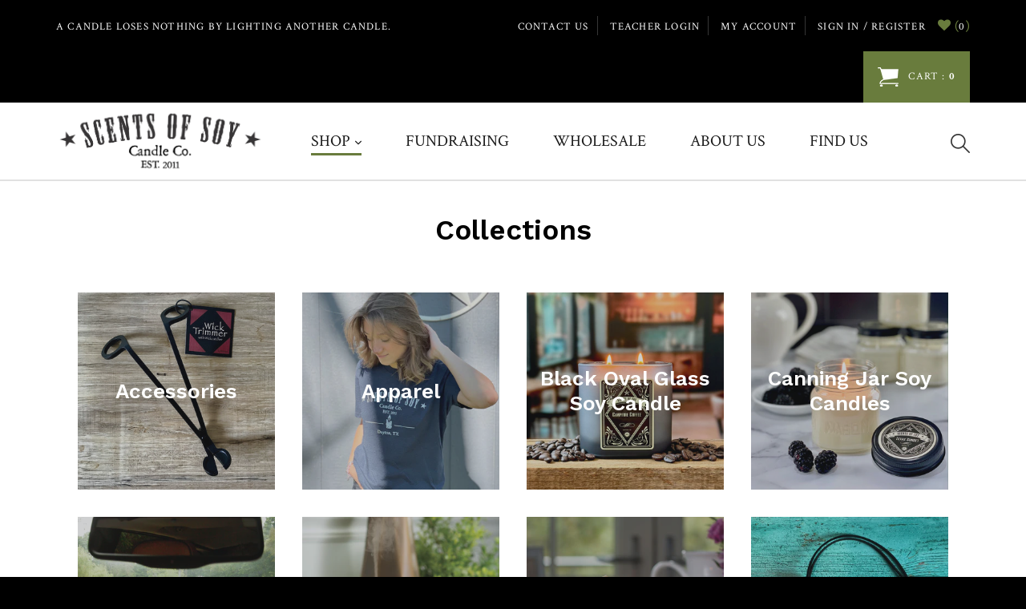

--- FILE ---
content_type: text/html; charset=utf-8
request_url: https://scentsofsoy.com/collections
body_size: 22395
content:
<!doctype html>
<!--[if IE 9]> <html class="ie9 no-js" lang="en"> <![endif]-->
<!--[if (gt IE 9)|!(IE)]><!--> <html class="no-js" lang="en"> <!--<![endif]-->
<head>
  <meta charset="utf-8">
  <meta http-equiv="X-UA-Compatible" content="IE=edge,chrome=1">
  <meta name="viewport" content="width=device-width,initial-scale=1">
  <meta name="theme-color" content="#697c3d">
  <link rel="canonical" href="https://scentsofsoy.com/collections">

  

  
  <title>
    Collections
    
    
    
      &ndash; Scents of Soy Candle Co.
    
  </title>

  

  <!-- /snippets/social-meta-tags.liquid -->




<meta property="og:site_name" content="Scents of Soy Candle Co.">
<meta property="og:url" content="https://scentsofsoy.com/collections">
<meta property="og:title" content="Collections">
<meta property="og:type" content="website">
<meta property="og:description" content="Scents of Soy Candle Co.">





<meta name="twitter:card" content="summary_large_image">
<meta name="twitter:title" content="Collections">
<meta name="twitter:description" content="Scents of Soy Candle Co.">


  <link href="//maxcdn.bootstrapcdn.com/font-awesome/4.7.0/css/font-awesome.min.css" rel="stylesheet">
  <link href="//code.ionicframework.com/ionicons/2.0.1/css/ionicons.min.css" rel="stylesheet">
  <link href="//fonts.googleapis.com/css?family=Neuton" rel="stylesheet">

  <link href="//scentsofsoy.com/cdn/shop/t/16/assets/bootstrap.min.css?v=115367912287381851861663355266" rel="stylesheet" type="text/css" media="all" />
  <link href="//scentsofsoy.com/cdn/shop/t/16/assets/theme.scss.css?v=141249783176980033591696435062" rel="stylesheet" type="text/css" media="all" />
  <link href="//scentsofsoy.com/cdn/shop/t/16/assets/slick.css?v=12817334202597957161663355266" rel="stylesheet" type="text/css" media="all" />
  <link href="//scentsofsoy.com/cdn/shop/t/16/assets/slick-theme.css?v=56331426518147063521663355266" rel="stylesheet" type="text/css" media="all" />
  <link href="//scentsofsoy.com/cdn/shop/t/16/assets/magnific-popup.css?v=65451962456944049981663355266" rel="stylesheet" type="text/css" media="all" />
  <link href="//scentsofsoy.com/cdn/shop/t/16/assets/style.css?v=131810036111551676291664201722" rel="stylesheet" type="text/css" media="all" />
  

  <link href="//fonts.googleapis.com/css?family=Work+Sans:400,700" rel="stylesheet" type="text/css" media="all" />


  

    <link href="//fonts.googleapis.com/css?family=Work+Sans:600" rel="stylesheet" type="text/css" media="all" />
  


<link rel="preconnect" href="https://fonts.googleapis.com">
<link rel="preconnect" href="https://fonts.gstatic.com" crossorigin>
<link href="https://fonts.googleapis.com/css2?family=Crimson+Text:wght@400;600;700&display=swap" rel="stylesheet">

  <script>
    var theme = {
      strings: {
        addToCart: "Add to cart",
        soldOut: "Sold out",
        unavailable: "Unavailable",
        showMore: "Show More",
        showLess: "Show Less",
        addressError: "Error looking up that address",
        addressNoResults: "No results for that address",
        addressQueryLimit: "You have exceeded the Google API usage limit. Consider upgrading to a \u003ca href=\"https:\/\/developers.google.com\/maps\/premium\/usage-limits\"\u003ePremium Plan\u003c\/a\u003e.",
        authError: "There was a problem authenticating your Google Maps account."
      },
      moneyFormat: "$ {{amount}}"
    }

    document.documentElement.className = document.documentElement.className.replace('no-js', 'js');
  </script>
  
  <script src="//ajax.googleapis.com/ajax/libs/jquery/3.1.1/jquery.min.js"></script>
  <script src="//scentsofsoy.com/cdn/shop/t/16/assets/bootstrap.min.js?v=73724390286584561281663355266" type="text/javascript"></script>
  <script src="//scentsofsoy.com/cdn/shop/t/16/assets/scroll-JT.js?v=86227101223307757431663355266" type="text/javascript"></script>
  
  <!--[if (lte IE 9) ]><script src="//scentsofsoy.com/cdn/shop/t/16/assets/match-media.min.js?v=22265819453975888031663355266" type="text/javascript"></script><![endif]-->

  

  <!--[if (gt IE 9)|!(IE)]><!--><script src="//scentsofsoy.com/cdn/shop/t/16/assets/lazysizes.js?v=68441465964607740661663355266" async="async"></script><!--<![endif]-->
  <!--[if lte IE 9]><script src="//scentsofsoy.com/cdn/shop/t/16/assets/lazysizes.min.js?v=3280"></script><![endif]-->

  <!--[if (gt IE 9)|!(IE)]><!--><script src="//scentsofsoy.com/cdn/shop/t/16/assets/vendor.js?v=86398116856638418951663355266" defer="defer"></script><!--<![endif]-->
  <!--[if lte IE 9]><script src="//scentsofsoy.com/cdn/shop/t/16/assets/vendor.js?v=86398116856638418951663355266"></script><![endif]-->
  
  <!--[if (gt IE 9)|!(IE)]><!--><script src="//scentsofsoy.com/cdn/shop/t/16/assets/theme.js?v=99791705819129933591663355266" defer="defer"></script><!--<![endif]-->
  <!--[if lte IE 9]><script src="//scentsofsoy.com/cdn/shop/t/16/assets/theme.js?v=99791705819129933591663355266"></script><![endif]-->
  
  <!--[if (gt IE 9)|!(IE)]><!--><script src="//scentsofsoy.com/cdn/shop/t/16/assets/jquery.magnific-popup.min.js?v=184369421263510081681663355266" defer="defer"></script><!--<![endif]-->
  <!--[if lte IE 9]><script src="//scentsofsoy.com/cdn/shop/t/16/assets/jquery.magnific-popup.min.js?v=184369421263510081681663355266"></script><![endif]-->

  <script src="//scentsofsoy.com/cdn/shop/t/16/assets/slick.js?v=58134174594824474601663355266" type="text/javascript"></script> 
  <script type="text/javascript">
    $(document).ready(function() {
      $('.slider_product').slick({
        dots: false,
        infinite: true,
        speed: 500,
        slidesToShow: 4,
        slidesToScroll: 1,
        responsive: [{
          breakpoint: 1200,
          settings: {
            slidesToShow: 3,
            slidesToScroll: 1,
            infinite: true,
            dots: true
          }
        }, {
          breakpoint: 1400,
          settings: {
            slidesToShow: 4,
            slidesToScroll: 1
          }
        }, {
          breakpoint: 1199,
          settings: {
            slidesToShow: 3,
            slidesToScroll: 1
          }
        },{
          breakpoint: 991,
          settings: {
            slidesToShow: 2,
            slidesToScroll: 1
          }
        }, {
          breakpoint: 767,
          settings: {
            slidesToShow: 1,
            slidesToScroll: 1
          }
        }]
      });
    });
  </script>
  
  <script>
    jQuery(document).ready(function(){
      $(".menu_div").click(function(){
        $(".toplmenu").hide();
        $(".toplmenu1").show();
        $(".mobilemenu").css('left','0px');
        $(".mobilemenu").show(500);
      });
      $(".menu_icn").click(function(){
        $(".toplmenu").show();
        $(".toplmenu1").hide();
        $(".mobilemenu").fadeOut(600);
      });
    });
  </script>
  
  <script type="text/javascript">
    function showd(para) {    
      $('.snd'+para).slideToggle('medium');        
    }
    
    function showm() {    
      $('.menu').slideToggle('medium');        
    }
    function msmenu() {
      $(".toplmenu").hide();
      $(".toplmenu1").show();
      $(".mobilemenu").css('left','0px');
      $(".mobilemenu").show(500);
    }
    
    function cpop() {    
      $('.cpopup').fadeIn();  
      $('.cpopup').css({'display': 'flex'});
      $('body').css({'overflow': 'hidden'});
    }
    function closep() {
      $('.cpopup').fadeOut();         
      $('body').css({'overflow': 'visible'});
    }
  </script>
  
  
    
  <!--
  <script type="text/javascript">
    function googleTranslateElementInit() {
      new google.translate.TranslateElement({pageLanguage: 'en', layout: google.translate.TranslateElement.InlineLayout.SIMPLE}, 'google_translate_element');
    }
  </script>
  <script type="text/javascript" src="//translate.google.com/translate_a/element.js?cb=googleTranslateElementInit"></script>
  -->

  <script>window.performance && window.performance.mark && window.performance.mark('shopify.content_for_header.start');</script><meta id="shopify-digital-wallet" name="shopify-digital-wallet" content="/3721769/digital_wallets/dialog">
<meta name="shopify-checkout-api-token" content="f18ae5bd42bfd1851409e70c7aacec07">
<meta id="in-context-paypal-metadata" data-shop-id="3721769" data-venmo-supported="true" data-environment="production" data-locale="en_US" data-paypal-v4="true" data-currency="USD">
<script async="async" src="/checkouts/internal/preloads.js?locale=en-US"></script>
<link rel="preconnect" href="https://shop.app" crossorigin="anonymous">
<script async="async" src="https://shop.app/checkouts/internal/preloads.js?locale=en-US&shop_id=3721769" crossorigin="anonymous"></script>
<script id="apple-pay-shop-capabilities" type="application/json">{"shopId":3721769,"countryCode":"US","currencyCode":"USD","merchantCapabilities":["supports3DS"],"merchantId":"gid:\/\/shopify\/Shop\/3721769","merchantName":"Scents of Soy Candle Co.","requiredBillingContactFields":["postalAddress","email"],"requiredShippingContactFields":["postalAddress","email"],"shippingType":"shipping","supportedNetworks":["visa","masterCard","amex","discover","elo","jcb"],"total":{"type":"pending","label":"Scents of Soy Candle Co.","amount":"1.00"},"shopifyPaymentsEnabled":true,"supportsSubscriptions":true}</script>
<script id="shopify-features" type="application/json">{"accessToken":"f18ae5bd42bfd1851409e70c7aacec07","betas":["rich-media-storefront-analytics"],"domain":"scentsofsoy.com","predictiveSearch":true,"shopId":3721769,"locale":"en"}</script>
<script>var Shopify = Shopify || {};
Shopify.shop = "scent-of-soy.myshopify.com";
Shopify.locale = "en";
Shopify.currency = {"active":"USD","rate":"1.0"};
Shopify.country = "US";
Shopify.theme = {"name":"WD | scentsofsoy | J | 17Sep2022","id":121576456238,"schema_name":"Debut","schema_version":"2.2.0","theme_store_id":null,"role":"main"};
Shopify.theme.handle = "null";
Shopify.theme.style = {"id":null,"handle":null};
Shopify.cdnHost = "scentsofsoy.com/cdn";
Shopify.routes = Shopify.routes || {};
Shopify.routes.root = "/";</script>
<script type="module">!function(o){(o.Shopify=o.Shopify||{}).modules=!0}(window);</script>
<script>!function(o){function n(){var o=[];function n(){o.push(Array.prototype.slice.apply(arguments))}return n.q=o,n}var t=o.Shopify=o.Shopify||{};t.loadFeatures=n(),t.autoloadFeatures=n()}(window);</script>
<script>
  window.ShopifyPay = window.ShopifyPay || {};
  window.ShopifyPay.apiHost = "shop.app\/pay";
  window.ShopifyPay.redirectState = null;
</script>
<script id="shop-js-analytics" type="application/json">{"pageType":"list-collections"}</script>
<script defer="defer" async type="module" src="//scentsofsoy.com/cdn/shopifycloud/shop-js/modules/v2/client.init-shop-cart-sync_BN7fPSNr.en.esm.js"></script>
<script defer="defer" async type="module" src="//scentsofsoy.com/cdn/shopifycloud/shop-js/modules/v2/chunk.common_Cbph3Kss.esm.js"></script>
<script defer="defer" async type="module" src="//scentsofsoy.com/cdn/shopifycloud/shop-js/modules/v2/chunk.modal_DKumMAJ1.esm.js"></script>
<script type="module">
  await import("//scentsofsoy.com/cdn/shopifycloud/shop-js/modules/v2/client.init-shop-cart-sync_BN7fPSNr.en.esm.js");
await import("//scentsofsoy.com/cdn/shopifycloud/shop-js/modules/v2/chunk.common_Cbph3Kss.esm.js");
await import("//scentsofsoy.com/cdn/shopifycloud/shop-js/modules/v2/chunk.modal_DKumMAJ1.esm.js");

  window.Shopify.SignInWithShop?.initShopCartSync?.({"fedCMEnabled":true,"windoidEnabled":true});

</script>
<script>
  window.Shopify = window.Shopify || {};
  if (!window.Shopify.featureAssets) window.Shopify.featureAssets = {};
  window.Shopify.featureAssets['shop-js'] = {"shop-cart-sync":["modules/v2/client.shop-cart-sync_CJVUk8Jm.en.esm.js","modules/v2/chunk.common_Cbph3Kss.esm.js","modules/v2/chunk.modal_DKumMAJ1.esm.js"],"init-fed-cm":["modules/v2/client.init-fed-cm_7Fvt41F4.en.esm.js","modules/v2/chunk.common_Cbph3Kss.esm.js","modules/v2/chunk.modal_DKumMAJ1.esm.js"],"init-shop-email-lookup-coordinator":["modules/v2/client.init-shop-email-lookup-coordinator_Cc088_bR.en.esm.js","modules/v2/chunk.common_Cbph3Kss.esm.js","modules/v2/chunk.modal_DKumMAJ1.esm.js"],"init-windoid":["modules/v2/client.init-windoid_hPopwJRj.en.esm.js","modules/v2/chunk.common_Cbph3Kss.esm.js","modules/v2/chunk.modal_DKumMAJ1.esm.js"],"shop-button":["modules/v2/client.shop-button_B0jaPSNF.en.esm.js","modules/v2/chunk.common_Cbph3Kss.esm.js","modules/v2/chunk.modal_DKumMAJ1.esm.js"],"shop-cash-offers":["modules/v2/client.shop-cash-offers_DPIskqss.en.esm.js","modules/v2/chunk.common_Cbph3Kss.esm.js","modules/v2/chunk.modal_DKumMAJ1.esm.js"],"shop-toast-manager":["modules/v2/client.shop-toast-manager_CK7RT69O.en.esm.js","modules/v2/chunk.common_Cbph3Kss.esm.js","modules/v2/chunk.modal_DKumMAJ1.esm.js"],"init-shop-cart-sync":["modules/v2/client.init-shop-cart-sync_BN7fPSNr.en.esm.js","modules/v2/chunk.common_Cbph3Kss.esm.js","modules/v2/chunk.modal_DKumMAJ1.esm.js"],"init-customer-accounts-sign-up":["modules/v2/client.init-customer-accounts-sign-up_CfPf4CXf.en.esm.js","modules/v2/client.shop-login-button_DeIztwXF.en.esm.js","modules/v2/chunk.common_Cbph3Kss.esm.js","modules/v2/chunk.modal_DKumMAJ1.esm.js"],"pay-button":["modules/v2/client.pay-button_CgIwFSYN.en.esm.js","modules/v2/chunk.common_Cbph3Kss.esm.js","modules/v2/chunk.modal_DKumMAJ1.esm.js"],"init-customer-accounts":["modules/v2/client.init-customer-accounts_DQ3x16JI.en.esm.js","modules/v2/client.shop-login-button_DeIztwXF.en.esm.js","modules/v2/chunk.common_Cbph3Kss.esm.js","modules/v2/chunk.modal_DKumMAJ1.esm.js"],"avatar":["modules/v2/client.avatar_BTnouDA3.en.esm.js"],"init-shop-for-new-customer-accounts":["modules/v2/client.init-shop-for-new-customer-accounts_CsZy_esa.en.esm.js","modules/v2/client.shop-login-button_DeIztwXF.en.esm.js","modules/v2/chunk.common_Cbph3Kss.esm.js","modules/v2/chunk.modal_DKumMAJ1.esm.js"],"shop-follow-button":["modules/v2/client.shop-follow-button_BRMJjgGd.en.esm.js","modules/v2/chunk.common_Cbph3Kss.esm.js","modules/v2/chunk.modal_DKumMAJ1.esm.js"],"checkout-modal":["modules/v2/client.checkout-modal_B9Drz_yf.en.esm.js","modules/v2/chunk.common_Cbph3Kss.esm.js","modules/v2/chunk.modal_DKumMAJ1.esm.js"],"shop-login-button":["modules/v2/client.shop-login-button_DeIztwXF.en.esm.js","modules/v2/chunk.common_Cbph3Kss.esm.js","modules/v2/chunk.modal_DKumMAJ1.esm.js"],"lead-capture":["modules/v2/client.lead-capture_DXYzFM3R.en.esm.js","modules/v2/chunk.common_Cbph3Kss.esm.js","modules/v2/chunk.modal_DKumMAJ1.esm.js"],"shop-login":["modules/v2/client.shop-login_CA5pJqmO.en.esm.js","modules/v2/chunk.common_Cbph3Kss.esm.js","modules/v2/chunk.modal_DKumMAJ1.esm.js"],"payment-terms":["modules/v2/client.payment-terms_BxzfvcZJ.en.esm.js","modules/v2/chunk.common_Cbph3Kss.esm.js","modules/v2/chunk.modal_DKumMAJ1.esm.js"]};
</script>
<script>(function() {
  var isLoaded = false;
  function asyncLoad() {
    if (isLoaded) return;
    isLoaded = true;
    var urls = ["https:\/\/chimpstatic.com\/mcjs-connected\/js\/users\/c12df4a4c40ecaeb929dd1394\/cd57b4e5533d76a8663d32af7.js?shop=scent-of-soy.myshopify.com","https:\/\/storage.nfcube.com\/instafeed-cb946d332b1a71a8d85fced51156ae84.js?shop=scent-of-soy.myshopify.com"];
    for (var i = 0; i < urls.length; i++) {
      var s = document.createElement('script');
      s.type = 'text/javascript';
      s.async = true;
      s.src = urls[i];
      var x = document.getElementsByTagName('script')[0];
      x.parentNode.insertBefore(s, x);
    }
  };
  if(window.attachEvent) {
    window.attachEvent('onload', asyncLoad);
  } else {
    window.addEventListener('load', asyncLoad, false);
  }
})();</script>
<script id="__st">var __st={"a":3721769,"offset":-21600,"reqid":"c7f3cdc9-a5c1-4a85-b47d-fda77737ef2d-1769913110","pageurl":"scentsofsoy.com\/collections","u":"3d49f738ffa7","p":"collections"};</script>
<script>window.ShopifyPaypalV4VisibilityTracking = true;</script>
<script id="captcha-bootstrap">!function(){'use strict';const t='contact',e='account',n='new_comment',o=[[t,t],['blogs',n],['comments',n],[t,'customer']],c=[[e,'customer_login'],[e,'guest_login'],[e,'recover_customer_password'],[e,'create_customer']],r=t=>t.map((([t,e])=>`form[action*='/${t}']:not([data-nocaptcha='true']) input[name='form_type'][value='${e}']`)).join(','),a=t=>()=>t?[...document.querySelectorAll(t)].map((t=>t.form)):[];function s(){const t=[...o],e=r(t);return a(e)}const i='password',u='form_key',d=['recaptcha-v3-token','g-recaptcha-response','h-captcha-response',i],f=()=>{try{return window.sessionStorage}catch{return}},m='__shopify_v',_=t=>t.elements[u];function p(t,e,n=!1){try{const o=window.sessionStorage,c=JSON.parse(o.getItem(e)),{data:r}=function(t){const{data:e,action:n}=t;return t[m]||n?{data:e,action:n}:{data:t,action:n}}(c);for(const[e,n]of Object.entries(r))t.elements[e]&&(t.elements[e].value=n);n&&o.removeItem(e)}catch(o){console.error('form repopulation failed',{error:o})}}const l='form_type',E='cptcha';function T(t){t.dataset[E]=!0}const w=window,h=w.document,L='Shopify',v='ce_forms',y='captcha';let A=!1;((t,e)=>{const n=(g='f06e6c50-85a8-45c8-87d0-21a2b65856fe',I='https://cdn.shopify.com/shopifycloud/storefront-forms-hcaptcha/ce_storefront_forms_captcha_hcaptcha.v1.5.2.iife.js',D={infoText:'Protected by hCaptcha',privacyText:'Privacy',termsText:'Terms'},(t,e,n)=>{const o=w[L][v],c=o.bindForm;if(c)return c(t,g,e,D).then(n);var r;o.q.push([[t,g,e,D],n]),r=I,A||(h.body.append(Object.assign(h.createElement('script'),{id:'captcha-provider',async:!0,src:r})),A=!0)});var g,I,D;w[L]=w[L]||{},w[L][v]=w[L][v]||{},w[L][v].q=[],w[L][y]=w[L][y]||{},w[L][y].protect=function(t,e){n(t,void 0,e),T(t)},Object.freeze(w[L][y]),function(t,e,n,w,h,L){const[v,y,A,g]=function(t,e,n){const i=e?o:[],u=t?c:[],d=[...i,...u],f=r(d),m=r(i),_=r(d.filter((([t,e])=>n.includes(e))));return[a(f),a(m),a(_),s()]}(w,h,L),I=t=>{const e=t.target;return e instanceof HTMLFormElement?e:e&&e.form},D=t=>v().includes(t);t.addEventListener('submit',(t=>{const e=I(t);if(!e)return;const n=D(e)&&!e.dataset.hcaptchaBound&&!e.dataset.recaptchaBound,o=_(e),c=g().includes(e)&&(!o||!o.value);(n||c)&&t.preventDefault(),c&&!n&&(function(t){try{if(!f())return;!function(t){const e=f();if(!e)return;const n=_(t);if(!n)return;const o=n.value;o&&e.removeItem(o)}(t);const e=Array.from(Array(32),(()=>Math.random().toString(36)[2])).join('');!function(t,e){_(t)||t.append(Object.assign(document.createElement('input'),{type:'hidden',name:u})),t.elements[u].value=e}(t,e),function(t,e){const n=f();if(!n)return;const o=[...t.querySelectorAll(`input[type='${i}']`)].map((({name:t})=>t)),c=[...d,...o],r={};for(const[a,s]of new FormData(t).entries())c.includes(a)||(r[a]=s);n.setItem(e,JSON.stringify({[m]:1,action:t.action,data:r}))}(t,e)}catch(e){console.error('failed to persist form',e)}}(e),e.submit())}));const S=(t,e)=>{t&&!t.dataset[E]&&(n(t,e.some((e=>e===t))),T(t))};for(const o of['focusin','change'])t.addEventListener(o,(t=>{const e=I(t);D(e)&&S(e,y())}));const B=e.get('form_key'),M=e.get(l),P=B&&M;t.addEventListener('DOMContentLoaded',(()=>{const t=y();if(P)for(const e of t)e.elements[l].value===M&&p(e,B);[...new Set([...A(),...v().filter((t=>'true'===t.dataset.shopifyCaptcha))])].forEach((e=>S(e,t)))}))}(h,new URLSearchParams(w.location.search),n,t,e,['guest_login'])})(!0,!0)}();</script>
<script integrity="sha256-4kQ18oKyAcykRKYeNunJcIwy7WH5gtpwJnB7kiuLZ1E=" data-source-attribution="shopify.loadfeatures" defer="defer" src="//scentsofsoy.com/cdn/shopifycloud/storefront/assets/storefront/load_feature-a0a9edcb.js" crossorigin="anonymous"></script>
<script crossorigin="anonymous" defer="defer" src="//scentsofsoy.com/cdn/shopifycloud/storefront/assets/shopify_pay/storefront-65b4c6d7.js?v=20250812"></script>
<script data-source-attribution="shopify.dynamic_checkout.dynamic.init">var Shopify=Shopify||{};Shopify.PaymentButton=Shopify.PaymentButton||{isStorefrontPortableWallets:!0,init:function(){window.Shopify.PaymentButton.init=function(){};var t=document.createElement("script");t.src="https://scentsofsoy.com/cdn/shopifycloud/portable-wallets/latest/portable-wallets.en.js",t.type="module",document.head.appendChild(t)}};
</script>
<script data-source-attribution="shopify.dynamic_checkout.buyer_consent">
  function portableWalletsHideBuyerConsent(e){var t=document.getElementById("shopify-buyer-consent"),n=document.getElementById("shopify-subscription-policy-button");t&&n&&(t.classList.add("hidden"),t.setAttribute("aria-hidden","true"),n.removeEventListener("click",e))}function portableWalletsShowBuyerConsent(e){var t=document.getElementById("shopify-buyer-consent"),n=document.getElementById("shopify-subscription-policy-button");t&&n&&(t.classList.remove("hidden"),t.removeAttribute("aria-hidden"),n.addEventListener("click",e))}window.Shopify?.PaymentButton&&(window.Shopify.PaymentButton.hideBuyerConsent=portableWalletsHideBuyerConsent,window.Shopify.PaymentButton.showBuyerConsent=portableWalletsShowBuyerConsent);
</script>
<script data-source-attribution="shopify.dynamic_checkout.cart.bootstrap">document.addEventListener("DOMContentLoaded",(function(){function t(){return document.querySelector("shopify-accelerated-checkout-cart, shopify-accelerated-checkout")}if(t())Shopify.PaymentButton.init();else{new MutationObserver((function(e,n){t()&&(Shopify.PaymentButton.init(),n.disconnect())})).observe(document.body,{childList:!0,subtree:!0})}}));
</script>
<link id="shopify-accelerated-checkout-styles" rel="stylesheet" media="screen" href="https://scentsofsoy.com/cdn/shopifycloud/portable-wallets/latest/accelerated-checkout-backwards-compat.css" crossorigin="anonymous">
<style id="shopify-accelerated-checkout-cart">
        #shopify-buyer-consent {
  margin-top: 1em;
  display: inline-block;
  width: 100%;
}

#shopify-buyer-consent.hidden {
  display: none;
}

#shopify-subscription-policy-button {
  background: none;
  border: none;
  padding: 0;
  text-decoration: underline;
  font-size: inherit;
  cursor: pointer;
}

#shopify-subscription-policy-button::before {
  box-shadow: none;
}

      </style>

<script>window.performance && window.performance.mark && window.performance.mark('shopify.content_for_header.end');</script>
  <script src="https://shopifyorderlimits.s3.amazonaws.com/limits/scent-of-soy.myshopify.com?v=35hf15&r=20180504163543&shop=scent-of-soy.myshopify.com"></script>
<script type="text/javascript">minMaxifyCustomer = { id: null, tags: null };</script>

<script src="//staticxx.s3.amazonaws.com/aio_stats_lib_v1.min.js?v=1.0"></script><script>
  var dcCart = {"note":null,"attributes":{},"original_total_price":0,"total_price":0,"total_discount":0,"total_weight":0.0,"item_count":0,"items":[],"requires_shipping":false,"currency":"USD","items_subtotal_price":0,"cart_level_discount_applications":[],"checkout_charge_amount":0};
  
  var dcCustomerId = false;
  var dcCustomerEmail = false;
  
</script>
<meta property="og:image" content="https://cdn.shopify.com/s/files/1/0372/1769/files/logowithest..jpg?height=628&pad_color=fff&v=1613553975&width=1200" />
<meta property="og:image:secure_url" content="https://cdn.shopify.com/s/files/1/0372/1769/files/logowithest..jpg?height=628&pad_color=fff&v=1613553975&width=1200" />
<meta property="og:image:width" content="1200" />
<meta property="og:image:height" content="628" />
<link href="https://monorail-edge.shopifysvc.com" rel="dns-prefetch">
<script>(function(){if ("sendBeacon" in navigator && "performance" in window) {try {var session_token_from_headers = performance.getEntriesByType('navigation')[0].serverTiming.find(x => x.name == '_s').description;} catch {var session_token_from_headers = undefined;}var session_cookie_matches = document.cookie.match(/_shopify_s=([^;]*)/);var session_token_from_cookie = session_cookie_matches && session_cookie_matches.length === 2 ? session_cookie_matches[1] : "";var session_token = session_token_from_headers || session_token_from_cookie || "";function handle_abandonment_event(e) {var entries = performance.getEntries().filter(function(entry) {return /monorail-edge.shopifysvc.com/.test(entry.name);});if (!window.abandonment_tracked && entries.length === 0) {window.abandonment_tracked = true;var currentMs = Date.now();var navigation_start = performance.timing.navigationStart;var payload = {shop_id: 3721769,url: window.location.href,navigation_start,duration: currentMs - navigation_start,session_token,page_type: "list-collections"};window.navigator.sendBeacon("https://monorail-edge.shopifysvc.com/v1/produce", JSON.stringify({schema_id: "online_store_buyer_site_abandonment/1.1",payload: payload,metadata: {event_created_at_ms: currentMs,event_sent_at_ms: currentMs}}));}}window.addEventListener('pagehide', handle_abandonment_event);}}());</script>
<script id="web-pixels-manager-setup">(function e(e,d,r,n,o){if(void 0===o&&(o={}),!Boolean(null===(a=null===(i=window.Shopify)||void 0===i?void 0:i.analytics)||void 0===a?void 0:a.replayQueue)){var i,a;window.Shopify=window.Shopify||{};var t=window.Shopify;t.analytics=t.analytics||{};var s=t.analytics;s.replayQueue=[],s.publish=function(e,d,r){return s.replayQueue.push([e,d,r]),!0};try{self.performance.mark("wpm:start")}catch(e){}var l=function(){var e={modern:/Edge?\/(1{2}[4-9]|1[2-9]\d|[2-9]\d{2}|\d{4,})\.\d+(\.\d+|)|Firefox\/(1{2}[4-9]|1[2-9]\d|[2-9]\d{2}|\d{4,})\.\d+(\.\d+|)|Chrom(ium|e)\/(9{2}|\d{3,})\.\d+(\.\d+|)|(Maci|X1{2}).+ Version\/(15\.\d+|(1[6-9]|[2-9]\d|\d{3,})\.\d+)([,.]\d+|)( \(\w+\)|)( Mobile\/\w+|) Safari\/|Chrome.+OPR\/(9{2}|\d{3,})\.\d+\.\d+|(CPU[ +]OS|iPhone[ +]OS|CPU[ +]iPhone|CPU IPhone OS|CPU iPad OS)[ +]+(15[._]\d+|(1[6-9]|[2-9]\d|\d{3,})[._]\d+)([._]\d+|)|Android:?[ /-](13[3-9]|1[4-9]\d|[2-9]\d{2}|\d{4,})(\.\d+|)(\.\d+|)|Android.+Firefox\/(13[5-9]|1[4-9]\d|[2-9]\d{2}|\d{4,})\.\d+(\.\d+|)|Android.+Chrom(ium|e)\/(13[3-9]|1[4-9]\d|[2-9]\d{2}|\d{4,})\.\d+(\.\d+|)|SamsungBrowser\/([2-9]\d|\d{3,})\.\d+/,legacy:/Edge?\/(1[6-9]|[2-9]\d|\d{3,})\.\d+(\.\d+|)|Firefox\/(5[4-9]|[6-9]\d|\d{3,})\.\d+(\.\d+|)|Chrom(ium|e)\/(5[1-9]|[6-9]\d|\d{3,})\.\d+(\.\d+|)([\d.]+$|.*Safari\/(?![\d.]+ Edge\/[\d.]+$))|(Maci|X1{2}).+ Version\/(10\.\d+|(1[1-9]|[2-9]\d|\d{3,})\.\d+)([,.]\d+|)( \(\w+\)|)( Mobile\/\w+|) Safari\/|Chrome.+OPR\/(3[89]|[4-9]\d|\d{3,})\.\d+\.\d+|(CPU[ +]OS|iPhone[ +]OS|CPU[ +]iPhone|CPU IPhone OS|CPU iPad OS)[ +]+(10[._]\d+|(1[1-9]|[2-9]\d|\d{3,})[._]\d+)([._]\d+|)|Android:?[ /-](13[3-9]|1[4-9]\d|[2-9]\d{2}|\d{4,})(\.\d+|)(\.\d+|)|Mobile Safari.+OPR\/([89]\d|\d{3,})\.\d+\.\d+|Android.+Firefox\/(13[5-9]|1[4-9]\d|[2-9]\d{2}|\d{4,})\.\d+(\.\d+|)|Android.+Chrom(ium|e)\/(13[3-9]|1[4-9]\d|[2-9]\d{2}|\d{4,})\.\d+(\.\d+|)|Android.+(UC? ?Browser|UCWEB|U3)[ /]?(15\.([5-9]|\d{2,})|(1[6-9]|[2-9]\d|\d{3,})\.\d+)\.\d+|SamsungBrowser\/(5\.\d+|([6-9]|\d{2,})\.\d+)|Android.+MQ{2}Browser\/(14(\.(9|\d{2,})|)|(1[5-9]|[2-9]\d|\d{3,})(\.\d+|))(\.\d+|)|K[Aa][Ii]OS\/(3\.\d+|([4-9]|\d{2,})\.\d+)(\.\d+|)/},d=e.modern,r=e.legacy,n=navigator.userAgent;return n.match(d)?"modern":n.match(r)?"legacy":"unknown"}(),u="modern"===l?"modern":"legacy",c=(null!=n?n:{modern:"",legacy:""})[u],f=function(e){return[e.baseUrl,"/wpm","/b",e.hashVersion,"modern"===e.buildTarget?"m":"l",".js"].join("")}({baseUrl:d,hashVersion:r,buildTarget:u}),m=function(e){var d=e.version,r=e.bundleTarget,n=e.surface,o=e.pageUrl,i=e.monorailEndpoint;return{emit:function(e){var a=e.status,t=e.errorMsg,s=(new Date).getTime(),l=JSON.stringify({metadata:{event_sent_at_ms:s},events:[{schema_id:"web_pixels_manager_load/3.1",payload:{version:d,bundle_target:r,page_url:o,status:a,surface:n,error_msg:t},metadata:{event_created_at_ms:s}}]});if(!i)return console&&console.warn&&console.warn("[Web Pixels Manager] No Monorail endpoint provided, skipping logging."),!1;try{return self.navigator.sendBeacon.bind(self.navigator)(i,l)}catch(e){}var u=new XMLHttpRequest;try{return u.open("POST",i,!0),u.setRequestHeader("Content-Type","text/plain"),u.send(l),!0}catch(e){return console&&console.warn&&console.warn("[Web Pixels Manager] Got an unhandled error while logging to Monorail."),!1}}}}({version:r,bundleTarget:l,surface:e.surface,pageUrl:self.location.href,monorailEndpoint:e.monorailEndpoint});try{o.browserTarget=l,function(e){var d=e.src,r=e.async,n=void 0===r||r,o=e.onload,i=e.onerror,a=e.sri,t=e.scriptDataAttributes,s=void 0===t?{}:t,l=document.createElement("script"),u=document.querySelector("head"),c=document.querySelector("body");if(l.async=n,l.src=d,a&&(l.integrity=a,l.crossOrigin="anonymous"),s)for(var f in s)if(Object.prototype.hasOwnProperty.call(s,f))try{l.dataset[f]=s[f]}catch(e){}if(o&&l.addEventListener("load",o),i&&l.addEventListener("error",i),u)u.appendChild(l);else{if(!c)throw new Error("Did not find a head or body element to append the script");c.appendChild(l)}}({src:f,async:!0,onload:function(){if(!function(){var e,d;return Boolean(null===(d=null===(e=window.Shopify)||void 0===e?void 0:e.analytics)||void 0===d?void 0:d.initialized)}()){var d=window.webPixelsManager.init(e)||void 0;if(d){var r=window.Shopify.analytics;r.replayQueue.forEach((function(e){var r=e[0],n=e[1],o=e[2];d.publishCustomEvent(r,n,o)})),r.replayQueue=[],r.publish=d.publishCustomEvent,r.visitor=d.visitor,r.initialized=!0}}},onerror:function(){return m.emit({status:"failed",errorMsg:"".concat(f," has failed to load")})},sri:function(e){var d=/^sha384-[A-Za-z0-9+/=]+$/;return"string"==typeof e&&d.test(e)}(c)?c:"",scriptDataAttributes:o}),m.emit({status:"loading"})}catch(e){m.emit({status:"failed",errorMsg:(null==e?void 0:e.message)||"Unknown error"})}}})({shopId: 3721769,storefrontBaseUrl: "https://scentsofsoy.com",extensionsBaseUrl: "https://extensions.shopifycdn.com/cdn/shopifycloud/web-pixels-manager",monorailEndpoint: "https://monorail-edge.shopifysvc.com/unstable/produce_batch",surface: "storefront-renderer",enabledBetaFlags: ["2dca8a86"],webPixelsConfigList: [{"id":"86048814","configuration":"{\"pixel_id\":\"1066887030359905\",\"pixel_type\":\"facebook_pixel\",\"metaapp_system_user_token\":\"-\"}","eventPayloadVersion":"v1","runtimeContext":"OPEN","scriptVersion":"ca16bc87fe92b6042fbaa3acc2fbdaa6","type":"APP","apiClientId":2329312,"privacyPurposes":["ANALYTICS","MARKETING","SALE_OF_DATA"],"dataSharingAdjustments":{"protectedCustomerApprovalScopes":["read_customer_address","read_customer_email","read_customer_name","read_customer_personal_data","read_customer_phone"]}},{"id":"shopify-app-pixel","configuration":"{}","eventPayloadVersion":"v1","runtimeContext":"STRICT","scriptVersion":"0450","apiClientId":"shopify-pixel","type":"APP","privacyPurposes":["ANALYTICS","MARKETING"]},{"id":"shopify-custom-pixel","eventPayloadVersion":"v1","runtimeContext":"LAX","scriptVersion":"0450","apiClientId":"shopify-pixel","type":"CUSTOM","privacyPurposes":["ANALYTICS","MARKETING"]}],isMerchantRequest: false,initData: {"shop":{"name":"Scents of Soy Candle Co.","paymentSettings":{"currencyCode":"USD"},"myshopifyDomain":"scent-of-soy.myshopify.com","countryCode":"US","storefrontUrl":"https:\/\/scentsofsoy.com"},"customer":null,"cart":null,"checkout":null,"productVariants":[],"purchasingCompany":null},},"https://scentsofsoy.com/cdn","1d2a099fw23dfb22ep557258f5m7a2edbae",{"modern":"","legacy":""},{"shopId":"3721769","storefrontBaseUrl":"https:\/\/scentsofsoy.com","extensionBaseUrl":"https:\/\/extensions.shopifycdn.com\/cdn\/shopifycloud\/web-pixels-manager","surface":"storefront-renderer","enabledBetaFlags":"[\"2dca8a86\"]","isMerchantRequest":"false","hashVersion":"1d2a099fw23dfb22ep557258f5m7a2edbae","publish":"custom","events":"[[\"page_viewed\",{}]]"});</script><script>
  window.ShopifyAnalytics = window.ShopifyAnalytics || {};
  window.ShopifyAnalytics.meta = window.ShopifyAnalytics.meta || {};
  window.ShopifyAnalytics.meta.currency = 'USD';
  var meta = {"page":{"pageType":"collections","requestId":"c7f3cdc9-a5c1-4a85-b47d-fda77737ef2d-1769913110"}};
  for (var attr in meta) {
    window.ShopifyAnalytics.meta[attr] = meta[attr];
  }
</script>
<script class="analytics">
  (function () {
    var customDocumentWrite = function(content) {
      var jquery = null;

      if (window.jQuery) {
        jquery = window.jQuery;
      } else if (window.Checkout && window.Checkout.$) {
        jquery = window.Checkout.$;
      }

      if (jquery) {
        jquery('body').append(content);
      }
    };

    var hasLoggedConversion = function(token) {
      if (token) {
        return document.cookie.indexOf('loggedConversion=' + token) !== -1;
      }
      return false;
    }

    var setCookieIfConversion = function(token) {
      if (token) {
        var twoMonthsFromNow = new Date(Date.now());
        twoMonthsFromNow.setMonth(twoMonthsFromNow.getMonth() + 2);

        document.cookie = 'loggedConversion=' + token + '; expires=' + twoMonthsFromNow;
      }
    }

    var trekkie = window.ShopifyAnalytics.lib = window.trekkie = window.trekkie || [];
    if (trekkie.integrations) {
      return;
    }
    trekkie.methods = [
      'identify',
      'page',
      'ready',
      'track',
      'trackForm',
      'trackLink'
    ];
    trekkie.factory = function(method) {
      return function() {
        var args = Array.prototype.slice.call(arguments);
        args.unshift(method);
        trekkie.push(args);
        return trekkie;
      };
    };
    for (var i = 0; i < trekkie.methods.length; i++) {
      var key = trekkie.methods[i];
      trekkie[key] = trekkie.factory(key);
    }
    trekkie.load = function(config) {
      trekkie.config = config || {};
      trekkie.config.initialDocumentCookie = document.cookie;
      var first = document.getElementsByTagName('script')[0];
      var script = document.createElement('script');
      script.type = 'text/javascript';
      script.onerror = function(e) {
        var scriptFallback = document.createElement('script');
        scriptFallback.type = 'text/javascript';
        scriptFallback.onerror = function(error) {
                var Monorail = {
      produce: function produce(monorailDomain, schemaId, payload) {
        var currentMs = new Date().getTime();
        var event = {
          schema_id: schemaId,
          payload: payload,
          metadata: {
            event_created_at_ms: currentMs,
            event_sent_at_ms: currentMs
          }
        };
        return Monorail.sendRequest("https://" + monorailDomain + "/v1/produce", JSON.stringify(event));
      },
      sendRequest: function sendRequest(endpointUrl, payload) {
        // Try the sendBeacon API
        if (window && window.navigator && typeof window.navigator.sendBeacon === 'function' && typeof window.Blob === 'function' && !Monorail.isIos12()) {
          var blobData = new window.Blob([payload], {
            type: 'text/plain'
          });

          if (window.navigator.sendBeacon(endpointUrl, blobData)) {
            return true;
          } // sendBeacon was not successful

        } // XHR beacon

        var xhr = new XMLHttpRequest();

        try {
          xhr.open('POST', endpointUrl);
          xhr.setRequestHeader('Content-Type', 'text/plain');
          xhr.send(payload);
        } catch (e) {
          console.log(e);
        }

        return false;
      },
      isIos12: function isIos12() {
        return window.navigator.userAgent.lastIndexOf('iPhone; CPU iPhone OS 12_') !== -1 || window.navigator.userAgent.lastIndexOf('iPad; CPU OS 12_') !== -1;
      }
    };
    Monorail.produce('monorail-edge.shopifysvc.com',
      'trekkie_storefront_load_errors/1.1',
      {shop_id: 3721769,
      theme_id: 121576456238,
      app_name: "storefront",
      context_url: window.location.href,
      source_url: "//scentsofsoy.com/cdn/s/trekkie.storefront.c59ea00e0474b293ae6629561379568a2d7c4bba.min.js"});

        };
        scriptFallback.async = true;
        scriptFallback.src = '//scentsofsoy.com/cdn/s/trekkie.storefront.c59ea00e0474b293ae6629561379568a2d7c4bba.min.js';
        first.parentNode.insertBefore(scriptFallback, first);
      };
      script.async = true;
      script.src = '//scentsofsoy.com/cdn/s/trekkie.storefront.c59ea00e0474b293ae6629561379568a2d7c4bba.min.js';
      first.parentNode.insertBefore(script, first);
    };
    trekkie.load(
      {"Trekkie":{"appName":"storefront","development":false,"defaultAttributes":{"shopId":3721769,"isMerchantRequest":null,"themeId":121576456238,"themeCityHash":"1117947356897877659","contentLanguage":"en","currency":"USD","eventMetadataId":"a287e6c5-de6e-4e42-91a0-4e284098ce5a"},"isServerSideCookieWritingEnabled":true,"monorailRegion":"shop_domain","enabledBetaFlags":["65f19447","b5387b81"]},"Session Attribution":{},"S2S":{"facebookCapiEnabled":true,"source":"trekkie-storefront-renderer","apiClientId":580111}}
    );

    var loaded = false;
    trekkie.ready(function() {
      if (loaded) return;
      loaded = true;

      window.ShopifyAnalytics.lib = window.trekkie;

      var originalDocumentWrite = document.write;
      document.write = customDocumentWrite;
      try { window.ShopifyAnalytics.merchantGoogleAnalytics.call(this); } catch(error) {};
      document.write = originalDocumentWrite;

      window.ShopifyAnalytics.lib.page(null,{"pageType":"collections","requestId":"c7f3cdc9-a5c1-4a85-b47d-fda77737ef2d-1769913110","shopifyEmitted":true});

      var match = window.location.pathname.match(/checkouts\/(.+)\/(thank_you|post_purchase)/)
      var token = match? match[1]: undefined;
      if (!hasLoggedConversion(token)) {
        setCookieIfConversion(token);
        
      }
    });


        var eventsListenerScript = document.createElement('script');
        eventsListenerScript.async = true;
        eventsListenerScript.src = "//scentsofsoy.com/cdn/shopifycloud/storefront/assets/shop_events_listener-3da45d37.js";
        document.getElementsByTagName('head')[0].appendChild(eventsListenerScript);

})();</script>
<script
  defer
  src="https://scentsofsoy.com/cdn/shopifycloud/perf-kit/shopify-perf-kit-3.1.0.min.js"
  data-application="storefront-renderer"
  data-shop-id="3721769"
  data-render-region="gcp-us-central1"
  data-page-type="list-collections"
  data-theme-instance-id="121576456238"
  data-theme-name="Debut"
  data-theme-version="2.2.0"
  data-monorail-region="shop_domain"
  data-resource-timing-sampling-rate="10"
  data-shs="true"
  data-shs-beacon="true"
  data-shs-export-with-fetch="true"
  data-shs-logs-sample-rate="1"
  data-shs-beacon-endpoint="https://scentsofsoy.com/api/collect"
></script>
</head>

<body class="template-list-collections">
  <div class="container-fluid">
    <div id="shopify-section-header" class="shopify-section"><div data-section-id="header" data-section-type="header-section">
    
  <div class="mobilemenu">   
    <div class="toplmenu1"><a class="menu_icn"><img src="//scentsofsoy.com/cdn/shop/t/16/assets/cross.png?v=141644971915865118111663355266" alt=""/></a></div>
    <ul>
      
                              
      
      
      <li >
        <a href="/">Home</a>
      </li>
      
      
                              
      
      
      <li class="site-nav--has-dropdown site-nav--active" aria-haspopup="true">
        <a href="/collections" >Shop</a>
        <span class="caret" onclick="showd(2)"></span>

        <ul class="sndn snd2">
          
          <li>
            <a href="/collections/candles">Status Candles</a>
          </li>
          
          <li>
            <a href="/collections/wax-melts">Status Wax Melts</a>
          </li>
          
          <li>
            <a href="/collections/room-sprays">Status Room Sprays</a>
          </li>
          
          <li>
            <a href="/collections/car-air-fresheners">Car Air Fresheners</a>
          </li>
          
          <li>
            <a href="/collections/rustic-candle-collection">Rustic Candles</a>
          </li>
          
          <li>
            <a href="/collections/rustic-wax-melts">Rustic Wax Melts</a>
          </li>
          
          <li>
            <a href="/collections/scent-stars">Scent Stars Wax Melts</a>
          </li>
          
          <li>
            <a href="/collections/rustic-room-sprays">Rustic Room Sprays</a>
          </li>
          
          <li>
            <a href="/collections/potty-potion">Potty Potion</a>
          </li>
          
          <li>
            <a href="/collections/mason-jar-soy-candles">Canning Jar Soy Candles</a>
          </li>
          
          <li>
            <a href="/collections/oval-glass-soy-candle">Frosted Oval Glass Soy Candles</a>
          </li>
          
          <li>
            <a href="/collections/black-oval-glass-soy-candle">Black Oval Glass Soy Candles</a>
          </li>
          
          <li>
            <a href="/collections/galvanized-oval-tin-soy-candles">Galvanized Oval Tin Soy Candles</a>
          </li>
          
          <li>
            <a href="/collections/milk-jug-candles">Milk Jug Candles</a>
          </li>
          
          <li>
            <a href="/collections/the-essentials-collection">Essentail Products</a>
          </li>
          
          <li>
            <a href="/collections/diffusers">Diffusers</a>
          </li>
          
          <li>
            <a href="/collections/full-size-warmers">Fragrance Warmers</a>
          </li>
          
          <li>
            <a href="/collections/gifts">Home </a>
          </li>
          
          <li>
            <a href="/collections/hand-sanitizer">Hand Sanitizers</a>
          </li>
          
          <li>
            <a href="/collections/accessories">Accessories</a>
          </li>
          
          <li>
            <a href="/collections/apparel">Apparel</a>
          </li>
          
          <li>
            <a href="/products/gift-card">Gift Cards</a>
          </li>
          
        </ul>
      </li>
      
      
                              
      
      
      <li >
        <a href="/pages/about-us">About Us</a>
      </li>
      
      
                              
      
      
      <li >
        <a href="/pages/fundraising">Fundraising</a>
      </li>
      
      
                              
      
      
      <li >
        <a href="/pages/wholesaler-signup">Wholesale</a>
      </li>
      
      
                              
      
      
      <li >
        <a href="/pages/contact-us">Contact Us</a>
      </li>
      
      
                              
      
      
      <li >
        <a href="/pages/find-us">Find Us</a>
      </li>
      
      
      	

      
      <li><strong>MY ACCOUNT</strong></li>
      
      <li><a href="/account/login">Sign in</a></li>
      <li><a href="/account/register">Sign Up</a></li>
      
      
    </ul>
  </div>

  <header>
    <section class="header_top">
      <div class="container">
        <div class="row">
          <div class="col-lg-5 col-md-4 col-sm-4 col-xs-12">
            <div class="header_left">
              <!--	
              <div class="header_image"><img src=" //scentsofsoy.com/cdn/shop/t/16/assets/flag_eng.png?v=145225707651844622701663355266" alt="" title=""></div>
              <select>
              <option value="english">ENGLISH</option>
              <option value="saab">French</option>
              </select>
              -->
              
              <!--<div id="google_translate_element"></div>-->
              
              
              <div class="header_mes">A candle loses nothing by lighting another candle.</div>
              
            </div>
          </div>
          <div class="col-lg-7 col-md-8 col-sm-8 col-xs-12">
            <div class="header_right">
              <ul>
                <li><a href="/pages/contact-us">CONTACT US </a></li>
<li><a href="http://phpstack-869524-4268043.cloudwaysapps.com/org/login.php">Teacher Login</a></li>
                
                <li><a href="/account/">My Account</a></li>
                <li><a href="/account/login">Sign in / Register </a></li>                
                

              </ul>
              <div class="cart mini-cart-top-bar">
                <a href="/cart">
                  <img src=" //scentsofsoy.com/cdn/shop/t/16/assets/icon_cart.png?v=35326371243520441711663355266">
                  <span class="cartspan">CART : <b id="CartCount">0</b></span>
                </a>
                <div class="desktop-mini-cart hidden-xs">
                  <div class="container not-responsive">
                    <div class="items">
                      <ul id="ajax_cart">
                      </ul>
                    </div>
                    <div class="footer">
                      <h3>Order Subtotal <span class="amount" id="cart-total">$ 0.00</span></h3>
                      <div class="aligncenter discount-code-elem hide">discount applied at checkout</div>
                      <a href="/cart" class="button">View Cart (<span id="CartCounts">0</span>)</a>
                      <div class="bottom">You're going to love these!</div> 
                    </div>
                  </div>
                </div>
              </div>
              
              
	<a class="iWishView" href="/apps/iwish"><i class="fa fa-heart"></i> (<span class="iWishCount">0</span>)</a>


              
            </div>
          </div>
        </div>
      </div>
    </section>
    <section class="header_bottom">
      <div class="container">
        <div class="row">
          <div class="col-lg-3 col-md-3 col-sm-3 col-xs-12">
            <div class="logo">
              
<a href="/" itemprop="url">
                
                <img 
                     src="//scentsofsoy.com/cdn/shop/files/logowithest..jpg?v=1613553975"
                     data-src="//scentsofsoy.com/cdn/shop/files/logowithest._{width}x.jpg?v=1613553975"
                     alt="Scents of Soy Candle Co." />
                <noscript>
                  
                  <img src="//scentsofsoy.com/cdn/shop/files/logowithest._100x.jpg?v=1613553975"
                       srcset="//scentsofsoy.com/cdn/shop/files/logowithest._100x.jpg?v=1613553975 1x, //scentsofsoy.com/cdn/shop/files/logowithest._100x@2x.jpg?v=1613553975 2x"
                       alt="Scents of Soy Candle Co."
                       itemprop="logo"
                       style="max-width: 100px;">
                </noscript>
              </a>
              
            </div>
            <div class="toplmenu hidden-md hidden-sm visible-xs">
              <a class="menu_div"><img src="//scentsofsoy.com/cdn/shop/t/16/assets/menu.png?v=101201849203627719321663355266" alt=""/></a>
            </div>
          </div>
          <div class="col-lg-9 col-md-9 col-sm-9 col-xs-12">
            <div class="menubar">
              <ul class="site-nav list--inline " id="SiteNav">
  



    
      <li class="site-nav--has-dropdown site-nav--active" aria-haspopup="true" aria-controls="SiteNavLabel-shop">
        <a href="/collections" class="site-nav__link site-nav__link--main" aria-current="page" aria-expanded="false">
          Shop
          <svg aria-hidden="true" focusable="false" role="presentation" class="icon icon--wide icon-chevron-down" viewBox="0 0 498.98 284.49"><defs><style>.cls-1{fill:#231f20}</style></defs><path class="cls-1" d="M80.93 271.76A35 35 0 0 1 140.68 247l189.74 189.75L520.16 247a35 35 0 1 1 49.5 49.5L355.17 511a35 35 0 0 1-49.5 0L91.18 296.5a34.89 34.89 0 0 1-10.25-24.74z" transform="translate(-80.93 -236.76)"/></svg>
        </a>

        <div class="site-nav__dropdown" id="SiteNavLabel-shop">
          
            <ul>
              
                <li >
                  <a href="/collections/candles" class="site-nav__link site-nav__child-link">
                    Status Candles
                  </a>
                </li>
              
                <li >
                  <a href="/collections/wax-melts" class="site-nav__link site-nav__child-link">
                    Status Wax Melts
                  </a>
                </li>
              
                <li >
                  <a href="/collections/room-sprays" class="site-nav__link site-nav__child-link">
                    Status Room Sprays
                  </a>
                </li>
              
                <li >
                  <a href="/collections/rustic-candle-collection" class="site-nav__link site-nav__child-link">
                    Rustic Candles
                  </a>
                </li>
              
                <li >
                  <a href="/collections/rustic-wax-melts" class="site-nav__link site-nav__child-link">
                    Rustic Wax Melts
                  </a>
                </li>
              
                <li >
                  <a href="/collections/scent-stars" class="site-nav__link site-nav__child-link">
                    Scent Stars Wax Melts
                  </a>
                </li>
              
                <li >
                  <a href="/collections/rustic-room-sprays" class="site-nav__link site-nav__child-link">
                    Rustic Room Sprays
                  </a>
                </li>
              
                <li >
                  <a href="/collections/mason-jar-soy-candles" class="site-nav__link site-nav__child-link">
                    Canning Jar Soy Candles
                  </a>
                </li>
              
                <li >
                  <a href="/collections/milk-jug-candles" class="site-nav__link site-nav__child-link">
                    Milk Jug Soy Candles
                  </a>
                </li>
              
                <li >
                  <a href="/collections/oval-glass-soy-candle" class="site-nav__link site-nav__child-link">
                    Frosted Oval Glass Soy Candles
                  </a>
                </li>
              
                <li >
                  <a href="/collections/black-oval-glass-soy-candle" class="site-nav__link site-nav__child-link">
                    Black Oval Glass Soy Candles
                  </a>
                </li>
              
                <li >
                  <a href="/collections/galvanized-oval-tin-soy-candles" class="site-nav__link site-nav__child-link">
                    Galvanized Oval Tin Soy Candles
                  </a>
                </li>
              
                <li >
                  <a href="/collections/the-essentials-collection" class="site-nav__link site-nav__child-link">
                    Essentials Products
                  </a>
                </li>
              
                <li >
                  <a href="/collections/full-size-warmers" class="site-nav__link site-nav__child-link">
                    Fragrance Warmers
                  </a>
                </li>
              
                <li >
                  <a href="/collections/diffusers" class="site-nav__link site-nav__child-link">
                    Diffusers
                  </a>
                </li>
              
                <li >
                  <a href="/collections/gifts" class="site-nav__link site-nav__child-link">
                    Home 
                  </a>
                </li>
              
                <li >
                  <a href="/collections/car-air-fresheners" class="site-nav__link site-nav__child-link">
                    Car Air Fresheners
                  </a>
                </li>
              
                <li >
                  <a href="/collections/potty-potion" class="site-nav__link site-nav__child-link">
                    Potty Potion
                  </a>
                </li>
              
                <li >
                  <a href="/collections/hand-sanitizer" class="site-nav__link site-nav__child-link">
                    Hand Sanitizers
                  </a>
                </li>
              
                <li >
                  <a href="/collections/apparel/shirt+tee" class="site-nav__link site-nav__child-link">
                    Apparel
                  </a>
                </li>
              
                <li >
                  <a href="/collections/accessories" class="site-nav__link site-nav__child-link">
                    Accessories
                  </a>
                </li>
              
                <li >
                  <a href="/collections/gift-cards" class="site-nav__link site-nav__child-link site-nav__link--last">
                    Gift Cards
                  </a>
                </li>
              
            </ul>
          
        </div>
      </li>
    
  



    
      <li>
        <a href="/pages/fundraising" class="site-nav__link site-nav__link--main">Fundraising</a>
      </li>
    
  



    
      <li>
        <a href="/pages/wholesaler-signup" class="site-nav__link site-nav__link--main">Wholesale</a>
      </li>
    
  



    
      <li>
        <a href="/pages/about-us" class="site-nav__link site-nav__link--main">About Us</a>
      </li>
    
  



    
      <li>
        <a href="/pages/find-us" class="site-nav__link site-nav__link--main">Find Us</a>
      </li>
    
  
</ul>


              <div class="header_search">
                <a onclick="cpop()"><img src="//scentsofsoy.com/cdn/shop/t/16/assets/icon_search.png?v=152457811268356409601663355266" alt="Search Icon" title="Search Image"> </a>
              </div>
            </div>
          </div>
        </div>
      </div>
    </section>
  </header>
  
  
  <section class="main_link">
    <div class="container">
      <h3></h3>
    </div>
  </section>
  
</div>

</div>
    <div class="page-container" id="PageContainer">
      <main class="main-content" id="MainContent" role="main">
        

<div id="shopify-section-list-collections-template" class="shopify-section"><div class="page-width">
  <header class="section-header text-center">
    <h1>Collections</h1>
  </header>
  
  <div class="grid grid--uniform">
    
      
      
        
          <div class="grid__item small--one-half medium-up--one-quarter">
            

<div class="collection-grid-item">
  <a href="/collections/accessories" class="collection-grid-item__link">
    
      <div class="collection-grid-item__overlay box ratio-container lazyload js"
         data-bgset="//scentsofsoy.com/cdn/shop/collections/wicktrim_180x.jpeg?v=1521564966 180w 180h,
    //scentsofsoy.com/cdn/shop/collections/wicktrim_360x.jpeg?v=1521564966 360w 360h,
    //scentsofsoy.com/cdn/shop/collections/wicktrim_540x.jpeg?v=1521564966 540w 540h,
    //scentsofsoy.com/cdn/shop/collections/wicktrim_720x.jpeg?v=1521564966 720w 720h,
    //scentsofsoy.com/cdn/shop/collections/wicktrim_900x.jpeg?v=1521564966 900w 900h,
    
    
    
    
    
    
    
    
    
    
    
    
    
    //scentsofsoy.com/cdn/shop/collections/wicktrim.jpeg?v=1521564966 1080w 1080h"
         data-sizes="auto"
         data-parent-fit="cover"
         style="background-image: url('//scentsofsoy.com/cdn/shop/collections/wicktrim_300x300.jpeg?v=1521564966')">
      </div>
     <noscript>
       <div class="collection-grid-item__overlay" style="background-image: url('//scentsofsoy.com/cdn/shop/collections/wicktrim_1024x1024.jpeg?v=1521564966')"></div>
     </noscript>
   
    <div class="collection-grid-item__title-wrapper">
      <h3 class="collection-grid-item__title">
        
          Accessories
        
      </h3>
    </div>
  </a>
</div>

          </div>
        
          <div class="grid__item small--one-half medium-up--one-quarter">
            

<div class="collection-grid-item">
  <a href="/collections/apparel" class="collection-grid-item__link">
    
      <div class="collection-grid-item__overlay box ratio-container lazyload js"
         data-bgset="//scentsofsoy.com/cdn/shop/collections/fullsizeoutput_5af6_180x.jpg?v=1640269733 180w 180h,
    //scentsofsoy.com/cdn/shop/collections/fullsizeoutput_5af6_360x.jpg?v=1640269733 360w 360h,
    //scentsofsoy.com/cdn/shop/collections/fullsizeoutput_5af6_540x.jpg?v=1640269733 540w 540h,
    //scentsofsoy.com/cdn/shop/collections/fullsizeoutput_5af6_720x.jpg?v=1640269733 720w 720h,
    //scentsofsoy.com/cdn/shop/collections/fullsizeoutput_5af6_900x.jpg?v=1640269733 900w 900h,
    //scentsofsoy.com/cdn/shop/collections/fullsizeoutput_5af6_1080x.jpg?v=1640269733 1080w 1080h,
    //scentsofsoy.com/cdn/shop/collections/fullsizeoutput_5af6_1296x.jpg?v=1640269733 1296w 1296h,
    //scentsofsoy.com/cdn/shop/collections/fullsizeoutput_5af6_1512x.jpg?v=1640269733 1512w 1512h,
    //scentsofsoy.com/cdn/shop/collections/fullsizeoutput_5af6_1728x.jpg?v=1640269733 1728w 1728h,
    //scentsofsoy.com/cdn/shop/collections/fullsizeoutput_5af6_1950x.jpg?v=1640269733 1950w 1950h,
    //scentsofsoy.com/cdn/shop/collections/fullsizeoutput_5af6_2100x.jpg?v=1640269733 2100w 2100h,
    //scentsofsoy.com/cdn/shop/collections/fullsizeoutput_5af6_2260x.jpg?v=1640269733 2260w 2260h,
    //scentsofsoy.com/cdn/shop/collections/fullsizeoutput_5af6_2450x.jpg?v=1640269733 2450w 2450h,
    
    
    
    
    
    //scentsofsoy.com/cdn/shop/collections/fullsizeoutput_5af6.jpg?v=1640269733 2519w 2519h"
         data-sizes="auto"
         data-parent-fit="cover"
         style="background-image: url('//scentsofsoy.com/cdn/shop/collections/fullsizeoutput_5af6_300x300.jpg?v=1640269733')">
      </div>
     <noscript>
       <div class="collection-grid-item__overlay" style="background-image: url('//scentsofsoy.com/cdn/shop/collections/fullsizeoutput_5af6_1024x1024.jpg?v=1640269733')"></div>
     </noscript>
   
    <div class="collection-grid-item__title-wrapper">
      <h3 class="collection-grid-item__title">
        
          Apparel
        
      </h3>
    </div>
  </a>
</div>

          </div>
        
          <div class="grid__item small--one-half medium-up--one-quarter">
            

<div class="collection-grid-item">
  <a href="/collections/black-oval-glass-soy-candle" class="collection-grid-item__link">
    
      <div class="collection-grid-item__overlay box ratio-container lazyload js"
         data-bgset="//scentsofsoy.com/cdn/shop/collections/Frosted_Black_oval_glass_180x.jpg?v=1744127550 180w 180h,
    //scentsofsoy.com/cdn/shop/collections/Frosted_Black_oval_glass_360x.jpg?v=1744127550 360w 360h,
    //scentsofsoy.com/cdn/shop/collections/Frosted_Black_oval_glass_540x.jpg?v=1744127550 540w 540h,
    //scentsofsoy.com/cdn/shop/collections/Frosted_Black_oval_glass_720x.jpg?v=1744127550 720w 720h,
    //scentsofsoy.com/cdn/shop/collections/Frosted_Black_oval_glass_900x.jpg?v=1744127550 900w 900h,
    //scentsofsoy.com/cdn/shop/collections/Frosted_Black_oval_glass_1080x.jpg?v=1744127550 1080w 1080h,
    //scentsofsoy.com/cdn/shop/collections/Frosted_Black_oval_glass_1296x.jpg?v=1744127550 1296w 1296h,
    //scentsofsoy.com/cdn/shop/collections/Frosted_Black_oval_glass_1512x.jpg?v=1744127550 1512w 1512h,
    //scentsofsoy.com/cdn/shop/collections/Frosted_Black_oval_glass_1728x.jpg?v=1744127550 1728w 1728h,
    //scentsofsoy.com/cdn/shop/collections/Frosted_Black_oval_glass_1950x.jpg?v=1744127550 1950w 1950h,
    //scentsofsoy.com/cdn/shop/collections/Frosted_Black_oval_glass_2100x.jpg?v=1744127550 2100w 2100h,
    //scentsofsoy.com/cdn/shop/collections/Frosted_Black_oval_glass_2260x.jpg?v=1744127550 2260w 2260h,
    //scentsofsoy.com/cdn/shop/collections/Frosted_Black_oval_glass_2450x.jpg?v=1744127550 2450w 2450h,
    //scentsofsoy.com/cdn/shop/collections/Frosted_Black_oval_glass_2700x.jpg?v=1744127550 2700w 2700h,
    
    
    
    
    //scentsofsoy.com/cdn/shop/collections/Frosted_Black_oval_glass.jpg?v=1744127550 2796w 2796h"
         data-sizes="auto"
         data-parent-fit="cover"
         style="background-image: url('//scentsofsoy.com/cdn/shop/collections/Frosted_Black_oval_glass_300x300.jpg?v=1744127550')">
      </div>
     <noscript>
       <div class="collection-grid-item__overlay" style="background-image: url('//scentsofsoy.com/cdn/shop/collections/Frosted_Black_oval_glass_1024x1024.jpg?v=1744127550')"></div>
     </noscript>
   
    <div class="collection-grid-item__title-wrapper">
      <h3 class="collection-grid-item__title">
        
          Black Oval Glass Soy Candle
        
      </h3>
    </div>
  </a>
</div>

          </div>
        
          <div class="grid__item small--one-half medium-up--one-quarter">
            

<div class="collection-grid-item">
  <a href="/collections/mason-jar-soy-candles" class="collection-grid-item__link">
    
      <div class="collection-grid-item__overlay box ratio-container lazyload js"
         data-bgset="//scentsofsoy.com/cdn/shop/collections/mason_jar_lifestyle_180x.jpg?v=1611436643 180w 180h,
    //scentsofsoy.com/cdn/shop/collections/mason_jar_lifestyle_360x.jpg?v=1611436643 360w 360h,
    //scentsofsoy.com/cdn/shop/collections/mason_jar_lifestyle_540x.jpg?v=1611436643 540w 540h,
    //scentsofsoy.com/cdn/shop/collections/mason_jar_lifestyle_720x.jpg?v=1611436643 720w 720h,
    //scentsofsoy.com/cdn/shop/collections/mason_jar_lifestyle_900x.jpg?v=1611436643 900w 900h,
    //scentsofsoy.com/cdn/shop/collections/mason_jar_lifestyle_1080x.jpg?v=1611436643 1080w 1080h,
    //scentsofsoy.com/cdn/shop/collections/mason_jar_lifestyle_1296x.jpg?v=1611436643 1296w 1296h,
    //scentsofsoy.com/cdn/shop/collections/mason_jar_lifestyle_1512x.jpg?v=1611436643 1512w 1512h,
    //scentsofsoy.com/cdn/shop/collections/mason_jar_lifestyle_1728x.jpg?v=1611436643 1728w 1728h,
    //scentsofsoy.com/cdn/shop/collections/mason_jar_lifestyle_1950x.jpg?v=1611436643 1950w 1950h,
    //scentsofsoy.com/cdn/shop/collections/mason_jar_lifestyle_2100x.jpg?v=1611436643 2100w 2100h,
    //scentsofsoy.com/cdn/shop/collections/mason_jar_lifestyle_2260x.jpg?v=1611436643 2260w 2260h,
    //scentsofsoy.com/cdn/shop/collections/mason_jar_lifestyle_2450x.jpg?v=1611436643 2450w 2450h,
    //scentsofsoy.com/cdn/shop/collections/mason_jar_lifestyle_2700x.jpg?v=1611436643 2700w 2700h,
    
    
    
    
    //scentsofsoy.com/cdn/shop/collections/mason_jar_lifestyle.jpg?v=1611436643 2820w 2820h"
         data-sizes="auto"
         data-parent-fit="cover"
         style="background-image: url('//scentsofsoy.com/cdn/shop/collections/mason_jar_lifestyle_300x300.jpg?v=1611436643')">
      </div>
     <noscript>
       <div class="collection-grid-item__overlay" style="background-image: url('//scentsofsoy.com/cdn/shop/collections/mason_jar_lifestyle_1024x1024.jpg?v=1611436643')"></div>
     </noscript>
   
    <div class="collection-grid-item__title-wrapper">
      <h3 class="collection-grid-item__title">
        
          Canning Jar Soy Candles
        
      </h3>
    </div>
  </a>
</div>

          </div>
        
          <div class="grid__item small--one-half medium-up--one-quarter">
            

<div class="collection-grid-item">
  <a href="/collections/car-air-fresheners" class="collection-grid-item__link">
    
      <div class="collection-grid-item__overlay box ratio-container lazyload js"
         data-bgset="//scentsofsoy.com/cdn/shop/collections/car_air_fresh_180x.jpg?v=1567699367 180w 180h,
    //scentsofsoy.com/cdn/shop/collections/car_air_fresh_360x.jpg?v=1567699367 360w 360h,
    //scentsofsoy.com/cdn/shop/collections/car_air_fresh_540x.jpg?v=1567699367 540w 540h,
    //scentsofsoy.com/cdn/shop/collections/car_air_fresh_720x.jpg?v=1567699367 720w 720h,
    //scentsofsoy.com/cdn/shop/collections/car_air_fresh_900x.jpg?v=1567699367 900w 900h,
    //scentsofsoy.com/cdn/shop/collections/car_air_fresh_1080x.jpg?v=1567699367 1080w 1080h,
    //scentsofsoy.com/cdn/shop/collections/car_air_fresh_1296x.jpg?v=1567699367 1296w 1296h,
    //scentsofsoy.com/cdn/shop/collections/car_air_fresh_1512x.jpg?v=1567699367 1512w 1512h,
    //scentsofsoy.com/cdn/shop/collections/car_air_fresh_1728x.jpg?v=1567699367 1728w 1728h,
    //scentsofsoy.com/cdn/shop/collections/car_air_fresh_1950x.jpg?v=1567699367 1950w 1950h,
    //scentsofsoy.com/cdn/shop/collections/car_air_fresh_2100x.jpg?v=1567699367 2100w 2100h,
    //scentsofsoy.com/cdn/shop/collections/car_air_fresh_2260x.jpg?v=1567699367 2260w 2260h,
    //scentsofsoy.com/cdn/shop/collections/car_air_fresh_2450x.jpg?v=1567699367 2450w 2450h,
    //scentsofsoy.com/cdn/shop/collections/car_air_fresh_2700x.jpg?v=1567699367 2700w 2700h,
    
    
    
    
    //scentsofsoy.com/cdn/shop/collections/car_air_fresh.jpg?v=1567699367 2779w 2779h"
         data-sizes="auto"
         data-parent-fit="cover"
         style="background-image: url('//scentsofsoy.com/cdn/shop/collections/car_air_fresh_300x300.jpg?v=1567699367')">
      </div>
     <noscript>
       <div class="collection-grid-item__overlay" style="background-image: url('//scentsofsoy.com/cdn/shop/collections/car_air_fresh_1024x1024.jpg?v=1567699367')"></div>
     </noscript>
   
    <div class="collection-grid-item__title-wrapper">
      <h3 class="collection-grid-item__title">
        
          Car Air Fresheners
        
      </h3>
    </div>
  </a>
</div>

          </div>
        
          <div class="grid__item small--one-half medium-up--one-quarter">
            

<div class="collection-grid-item">
  <a href="/collections/diffusers" class="collection-grid-item__link">
    
      <div class="collection-grid-item__overlay box ratio-container lazyload js"
         data-bgset="//scentsofsoy.com/cdn/shop/collections/PRODUCTIMAGE1950MAR_180x.png?v=1641401298 180w 180h,
    //scentsofsoy.com/cdn/shop/collections/PRODUCTIMAGE1950MAR_360x.png?v=1641401298 360w 360h,
    
    
    
    
    
    
    
    
    
    
    
    
    
    
    
    
    //scentsofsoy.com/cdn/shop/collections/PRODUCTIMAGE1950MAR.png?v=1641401298 530w 530h"
         data-sizes="auto"
         data-parent-fit="cover"
         style="background-image: url('//scentsofsoy.com/cdn/shop/collections/PRODUCTIMAGE1950MAR_300x300.png?v=1641401298')">
      </div>
     <noscript>
       <div class="collection-grid-item__overlay" style="background-image: url('//scentsofsoy.com/cdn/shop/collections/PRODUCTIMAGE1950MAR_1024x1024.png?v=1641401298')"></div>
     </noscript>
   
    <div class="collection-grid-item__title-wrapper">
      <h3 class="collection-grid-item__title">
        
          Diffusers
        
      </h3>
    </div>
  </a>
</div>

          </div>
        
          <div class="grid__item small--one-half medium-up--one-quarter">
            

<div class="collection-grid-item">
  <a href="/collections/full-size-warmers" class="collection-grid-item__link">
    
      <div class="collection-grid-item__overlay box ratio-container lazyload js"
         data-bgset="//scentsofsoy.com/cdn/shop/collections/mason_180x.png?v=1641401389 180w 180h,
    //scentsofsoy.com/cdn/shop/collections/mason_360x.png?v=1641401389 360w 360h,
    //scentsofsoy.com/cdn/shop/collections/mason_540x.png?v=1641401389 540w 540h,
    //scentsofsoy.com/cdn/shop/collections/mason_720x.png?v=1641401389 720w 720h,
    //scentsofsoy.com/cdn/shop/collections/mason_900x.png?v=1641401389 900w 900h,
    //scentsofsoy.com/cdn/shop/collections/mason_1080x.png?v=1641401389 1080w 1080h,
    //scentsofsoy.com/cdn/shop/collections/mason_1296x.png?v=1641401389 1296w 1296h,
    
    
    
    
    
    
    
    
    
    
    
    //scentsofsoy.com/cdn/shop/collections/mason.png?v=1641401389 1500w 1500h"
         data-sizes="auto"
         data-parent-fit="cover"
         style="background-image: url('//scentsofsoy.com/cdn/shop/collections/mason_300x300.png?v=1641401389')">
      </div>
     <noscript>
       <div class="collection-grid-item__overlay" style="background-image: url('//scentsofsoy.com/cdn/shop/collections/mason_1024x1024.png?v=1641401389')"></div>
     </noscript>
   
    <div class="collection-grid-item__title-wrapper">
      <h3 class="collection-grid-item__title">
        
          Fragrance Warmers
        
      </h3>
    </div>
  </a>
</div>

          </div>
        
          <div class="grid__item small--one-half medium-up--one-quarter">
            

<div class="collection-grid-item">
  <a href="/collections/freshies" class="collection-grid-item__link">
    
      <div class="collection-grid-item__overlay box ratio-container lazyload js"
         data-bgset="//scentsofsoy.com/cdn/shop/collections/IMG_6741_180x.heic?v=1679416907 180w 180h,
    //scentsofsoy.com/cdn/shop/collections/IMG_6741_360x.heic?v=1679416907 360w 360h,
    //scentsofsoy.com/cdn/shop/collections/IMG_6741_540x.heic?v=1679416907 540w 540h,
    //scentsofsoy.com/cdn/shop/collections/IMG_6741_720x.heic?v=1679416907 720w 720h,
    //scentsofsoy.com/cdn/shop/collections/IMG_6741_900x.heic?v=1679416907 900w 900h,
    //scentsofsoy.com/cdn/shop/collections/IMG_6741_1080x.heic?v=1679416907 1080w 1080h,
    //scentsofsoy.com/cdn/shop/collections/IMG_6741_1296x.heic?v=1679416907 1296w 1296h,
    //scentsofsoy.com/cdn/shop/collections/IMG_6741_1512x.heic?v=1679416907 1512w 1512h,
    //scentsofsoy.com/cdn/shop/collections/IMG_6741_1728x.heic?v=1679416907 1728w 1728h,
    //scentsofsoy.com/cdn/shop/collections/IMG_6741_1950x.heic?v=1679416907 1950w 1950h,
    
    
    
    
    
    
    
    
    //scentsofsoy.com/cdn/shop/collections/IMG_6741.heic?v=1679416907 2011w 2011h"
         data-sizes="auto"
         data-parent-fit="cover"
         style="background-image: url('//scentsofsoy.com/cdn/shop/collections/IMG_6741_300x300.heic?v=1679416907')">
      </div>
     <noscript>
       <div class="collection-grid-item__overlay" style="background-image: url('//scentsofsoy.com/cdn/shop/collections/IMG_6741_1024x1024.heic?v=1679416907')"></div>
     </noscript>
   
    <div class="collection-grid-item__title-wrapper">
      <h3 class="collection-grid-item__title">
        
          Freshies
        
      </h3>
    </div>
  </a>
</div>

          </div>
        
          <div class="grid__item small--one-half medium-up--one-quarter">
            

<div class="collection-grid-item">
  <a href="/collections/oval-glass-soy-candle" class="collection-grid-item__link">
    
      <div class="collection-grid-item__overlay box ratio-container lazyload js"
         data-bgset="//scentsofsoy.com/cdn/shop/collections/IMG_8694_180x.jpg?v=1740511702 180w 180h,
    //scentsofsoy.com/cdn/shop/collections/IMG_8694_360x.jpg?v=1740511702 360w 360h,
    //scentsofsoy.com/cdn/shop/collections/IMG_8694_540x.jpg?v=1740511702 540w 540h,
    //scentsofsoy.com/cdn/shop/collections/IMG_8694_720x.jpg?v=1740511702 720w 720h,
    //scentsofsoy.com/cdn/shop/collections/IMG_8694_900x.jpg?v=1740511702 900w 900h,
    //scentsofsoy.com/cdn/shop/collections/IMG_8694_1080x.jpg?v=1740511702 1080w 1080h,
    //scentsofsoy.com/cdn/shop/collections/IMG_8694_1296x.jpg?v=1740511702 1296w 1296h,
    //scentsofsoy.com/cdn/shop/collections/IMG_8694_1512x.jpg?v=1740511702 1512w 1512h,
    //scentsofsoy.com/cdn/shop/collections/IMG_8694_1728x.jpg?v=1740511702 1728w 1728h,
    //scentsofsoy.com/cdn/shop/collections/IMG_8694_1950x.jpg?v=1740511702 1950w 1950h,
    //scentsofsoy.com/cdn/shop/collections/IMG_8694_2100x.jpg?v=1740511702 2100w 2100h,
    
    
    
    
    
    
    
    //scentsofsoy.com/cdn/shop/collections/IMG_8694.jpg?v=1740511702 2198w 2198h"
         data-sizes="auto"
         data-parent-fit="cover"
         style="background-image: url('//scentsofsoy.com/cdn/shop/collections/IMG_8694_300x300.jpg?v=1740511702')">
      </div>
     <noscript>
       <div class="collection-grid-item__overlay" style="background-image: url('//scentsofsoy.com/cdn/shop/collections/IMG_8694_1024x1024.jpg?v=1740511702')"></div>
     </noscript>
   
    <div class="collection-grid-item__title-wrapper">
      <h3 class="collection-grid-item__title">
        
          Frosted Oval Glass Soy Candle
        
      </h3>
    </div>
  </a>
</div>

          </div>
        
          <div class="grid__item small--one-half medium-up--one-quarter">
            

<div class="collection-grid-item">
  <a href="/collections/rustic-candle-collection" class="collection-grid-item__link">
    
      <div class="collection-grid-item__overlay box ratio-container lazyload js"
         data-bgset="//scentsofsoy.com/cdn/shop/collections/Rustic_Candles_TSC_180x.jpg?v=1592424793 180w 180h,
    //scentsofsoy.com/cdn/shop/collections/Rustic_Candles_TSC_360x.jpg?v=1592424793 360w 360h,
    //scentsofsoy.com/cdn/shop/collections/Rustic_Candles_TSC_540x.jpg?v=1592424793 540w 540h,
    //scentsofsoy.com/cdn/shop/collections/Rustic_Candles_TSC_720x.jpg?v=1592424793 720w 720h,
    //scentsofsoy.com/cdn/shop/collections/Rustic_Candles_TSC_900x.jpg?v=1592424793 900w 900h,
    //scentsofsoy.com/cdn/shop/collections/Rustic_Candles_TSC_1080x.jpg?v=1592424793 1080w 1080h,
    //scentsofsoy.com/cdn/shop/collections/Rustic_Candles_TSC_1296x.jpg?v=1592424793 1296w 1296h,
    //scentsofsoy.com/cdn/shop/collections/Rustic_Candles_TSC_1512x.jpg?v=1592424793 1512w 1512h,
    //scentsofsoy.com/cdn/shop/collections/Rustic_Candles_TSC_1728x.jpg?v=1592424793 1728w 1728h,
    //scentsofsoy.com/cdn/shop/collections/Rustic_Candles_TSC_1950x.jpg?v=1592424793 1950w 1950h,
    //scentsofsoy.com/cdn/shop/collections/Rustic_Candles_TSC_2100x.jpg?v=1592424793 2100w 2100h,
    //scentsofsoy.com/cdn/shop/collections/Rustic_Candles_TSC_2260x.jpg?v=1592424793 2260w 2260h,
    //scentsofsoy.com/cdn/shop/collections/Rustic_Candles_TSC_2450x.jpg?v=1592424793 2450w 2450h,
    //scentsofsoy.com/cdn/shop/collections/Rustic_Candles_TSC_2700x.jpg?v=1592424793 2700w 2700h,
    //scentsofsoy.com/cdn/shop/collections/Rustic_Candles_TSC_3000x.jpg?v=1592424793 3000w 3000h,
    //scentsofsoy.com/cdn/shop/collections/Rustic_Candles_TSC_3350x.jpg?v=1592424793 3350w 3350h,
    //scentsofsoy.com/cdn/shop/collections/Rustic_Candles_TSC_3750x.jpg?v=1592424793 3750w 3750h,
    
    //scentsofsoy.com/cdn/shop/collections/Rustic_Candles_TSC.jpg?v=1592424793 3867w 3867h"
         data-sizes="auto"
         data-parent-fit="cover"
         style="background-image: url('//scentsofsoy.com/cdn/shop/collections/Rustic_Candles_TSC_300x300.jpg?v=1592424793')">
      </div>
     <noscript>
       <div class="collection-grid-item__overlay" style="background-image: url('//scentsofsoy.com/cdn/shop/collections/Rustic_Candles_TSC_1024x1024.jpg?v=1592424793')"></div>
     </noscript>
   
    <div class="collection-grid-item__title-wrapper">
      <h3 class="collection-grid-item__title">
        
          Frosted Rustic Candles
        
      </h3>
    </div>
  </a>
</div>

          </div>
        
          <div class="grid__item small--one-half medium-up--one-quarter">
            

<div class="collection-grid-item">
  <a href="/collections/galvanized-oval-tin-soy-candles" class="collection-grid-item__link">
    
      <div class="collection-grid-item__overlay box ratio-container lazyload js"
         data-bgset="//scentsofsoy.com/cdn/shop/collections/Oval_tins_180x.jpg?v=1642437017 180w 180h,
    //scentsofsoy.com/cdn/shop/collections/Oval_tins_360x.jpg?v=1642437017 360w 360h,
    //scentsofsoy.com/cdn/shop/collections/Oval_tins_540x.jpg?v=1642437017 540w 540h,
    //scentsofsoy.com/cdn/shop/collections/Oval_tins_720x.jpg?v=1642437017 720w 720h,
    //scentsofsoy.com/cdn/shop/collections/Oval_tins_900x.jpg?v=1642437017 900w 900h,
    //scentsofsoy.com/cdn/shop/collections/Oval_tins_1080x.jpg?v=1642437017 1080w 1080h,
    //scentsofsoy.com/cdn/shop/collections/Oval_tins_1296x.jpg?v=1642437017 1296w 1296h,
    //scentsofsoy.com/cdn/shop/collections/Oval_tins_1512x.jpg?v=1642437017 1512w 1512h,
    //scentsofsoy.com/cdn/shop/collections/Oval_tins_1728x.jpg?v=1642437017 1728w 1728h,
    //scentsofsoy.com/cdn/shop/collections/Oval_tins_1950x.jpg?v=1642437017 1950w 1950h,
    //scentsofsoy.com/cdn/shop/collections/Oval_tins_2100x.jpg?v=1642437017 2100w 2100h,
    //scentsofsoy.com/cdn/shop/collections/Oval_tins_2260x.jpg?v=1642437017 2260w 2260h,
    //scentsofsoy.com/cdn/shop/collections/Oval_tins_2450x.jpg?v=1642437017 2450w 2450h,
    //scentsofsoy.com/cdn/shop/collections/Oval_tins_2700x.jpg?v=1642437017 2700w 2700h,
    //scentsofsoy.com/cdn/shop/collections/Oval_tins_3000x.jpg?v=1642437017 3000w 3000h,
    
    
    
    //scentsofsoy.com/cdn/shop/collections/Oval_tins.jpg?v=1642437017 3024w 3024h"
         data-sizes="auto"
         data-parent-fit="cover"
         style="background-image: url('//scentsofsoy.com/cdn/shop/collections/Oval_tins_300x300.jpg?v=1642437017')">
      </div>
     <noscript>
       <div class="collection-grid-item__overlay" style="background-image: url('//scentsofsoy.com/cdn/shop/collections/Oval_tins_1024x1024.jpg?v=1642437017')"></div>
     </noscript>
   
    <div class="collection-grid-item__title-wrapper">
      <h3 class="collection-grid-item__title">
        
          Galvanized Oval Tin Soy Candles
        
      </h3>
    </div>
  </a>
</div>

          </div>
        
          <div class="grid__item small--one-half medium-up--one-quarter">
            

<div class="collection-grid-item">
  <a href="/collections/hand-sanitizer" class="collection-grid-item__link">
    
      <div class="collection-grid-item__overlay box ratio-container lazyload js"
         data-bgset="//scentsofsoy.com/cdn/shop/collections/IMG_2973_180x.jpg?v=1615320110 180w 180h,
    //scentsofsoy.com/cdn/shop/collections/IMG_2973_360x.jpg?v=1615320110 360w 360h,
    //scentsofsoy.com/cdn/shop/collections/IMG_2973_540x.jpg?v=1615320110 540w 540h,
    //scentsofsoy.com/cdn/shop/collections/IMG_2973_720x.jpg?v=1615320110 720w 720h,
    //scentsofsoy.com/cdn/shop/collections/IMG_2973_900x.jpg?v=1615320110 900w 900h,
    //scentsofsoy.com/cdn/shop/collections/IMG_2973_1080x.jpg?v=1615320110 1080w 1080h,
    //scentsofsoy.com/cdn/shop/collections/IMG_2973_1296x.jpg?v=1615320110 1296w 1296h,
    //scentsofsoy.com/cdn/shop/collections/IMG_2973_1512x.jpg?v=1615320110 1512w 1512h,
    //scentsofsoy.com/cdn/shop/collections/IMG_2973_1728x.jpg?v=1615320110 1728w 1728h,
    //scentsofsoy.com/cdn/shop/collections/IMG_2973_1950x.jpg?v=1615320110 1950w 1950h,
    //scentsofsoy.com/cdn/shop/collections/IMG_2973_2100x.jpg?v=1615320110 2100w 2100h,
    //scentsofsoy.com/cdn/shop/collections/IMG_2973_2260x.jpg?v=1615320110 2260w 2260h,
    //scentsofsoy.com/cdn/shop/collections/IMG_2973_2450x.jpg?v=1615320110 2450w 2450h,
    //scentsofsoy.com/cdn/shop/collections/IMG_2973_2700x.jpg?v=1615320110 2700w 2700h,
    
    
    
    
    //scentsofsoy.com/cdn/shop/collections/IMG_2973.jpg?v=1615320110 2938w 2938h"
         data-sizes="auto"
         data-parent-fit="cover"
         style="background-image: url('//scentsofsoy.com/cdn/shop/collections/IMG_2973_300x300.jpg?v=1615320110')">
      </div>
     <noscript>
       <div class="collection-grid-item__overlay" style="background-image: url('//scentsofsoy.com/cdn/shop/collections/IMG_2973_1024x1024.jpg?v=1615320110')"></div>
     </noscript>
   
    <div class="collection-grid-item__title-wrapper">
      <h3 class="collection-grid-item__title">
        
          Hand Sanitizer
        
      </h3>
    </div>
  </a>
</div>

          </div>
        
          <div class="grid__item small--one-half medium-up--one-quarter">
            

<div class="collection-grid-item">
  <a href="/collections/gifts" class="collection-grid-item__link">
    
      <div class="collection-grid-item__overlay box ratio-container lazyload js"
         data-bgset="//scentsofsoy.com/cdn/shop/collections/FLOWERWHITE_180x.jpg?v=1740513709 180w 180h,
    //scentsofsoy.com/cdn/shop/collections/FLOWERWHITE_360x.jpg?v=1740513709 360w 360h,
    //scentsofsoy.com/cdn/shop/collections/FLOWERWHITE_540x.jpg?v=1740513709 540w 540h,
    //scentsofsoy.com/cdn/shop/collections/FLOWERWHITE_720x.jpg?v=1740513709 720w 721h,
    //scentsofsoy.com/cdn/shop/collections/FLOWERWHITE_900x.jpg?v=1740513709 900w 901h,
    //scentsofsoy.com/cdn/shop/collections/FLOWERWHITE_1080x.jpg?v=1740513709 1080w 1081h,
    //scentsofsoy.com/cdn/shop/collections/FLOWERWHITE_1296x.jpg?v=1740513709 1296w 1297h,
    
    
    
    
    
    
    
    
    
    
    
    //scentsofsoy.com/cdn/shop/collections/FLOWERWHITE.jpg?v=1740513709 1429w 1430h"
         data-sizes="auto"
         data-parent-fit="cover"
         style="background-image: url('//scentsofsoy.com/cdn/shop/collections/FLOWERWHITE_300x300.jpg?v=1740513709')">
      </div>
     <noscript>
       <div class="collection-grid-item__overlay" style="background-image: url('//scentsofsoy.com/cdn/shop/collections/FLOWERWHITE_1024x1024.jpg?v=1740513709')"></div>
     </noscript>
   
    <div class="collection-grid-item__title-wrapper">
      <h3 class="collection-grid-item__title">
        
          Home
        
      </h3>
    </div>
  </a>
</div>

          </div>
        
          <div class="grid__item small--one-half medium-up--one-quarter">
            

<div class="collection-grid-item">
  <a href="/collections/milk-jug-candles" class="collection-grid-item__link">
    
      <div class="collection-grid-item__overlay box ratio-container lazyload js"
         data-bgset="//scentsofsoy.com/cdn/shop/collections/Scents_of_Soy_CB_92856-_ZF-2540-02396-1-002_180x.jpg?v=1563483428 180w 180h,
    //scentsofsoy.com/cdn/shop/collections/Scents_of_Soy_CB_92856-_ZF-2540-02396-1-002_360x.jpg?v=1563483428 360w 360h,
    //scentsofsoy.com/cdn/shop/collections/Scents_of_Soy_CB_92856-_ZF-2540-02396-1-002_540x.jpg?v=1563483428 540w 540h,
    //scentsofsoy.com/cdn/shop/collections/Scents_of_Soy_CB_92856-_ZF-2540-02396-1-002_720x.jpg?v=1563483428 720w 720h,
    //scentsofsoy.com/cdn/shop/collections/Scents_of_Soy_CB_92856-_ZF-2540-02396-1-002_900x.jpg?v=1563483428 900w 900h,
    //scentsofsoy.com/cdn/shop/collections/Scents_of_Soy_CB_92856-_ZF-2540-02396-1-002_1080x.jpg?v=1563483428 1080w 1080h,
    //scentsofsoy.com/cdn/shop/collections/Scents_of_Soy_CB_92856-_ZF-2540-02396-1-002_1296x.jpg?v=1563483428 1296w 1296h,
    //scentsofsoy.com/cdn/shop/collections/Scents_of_Soy_CB_92856-_ZF-2540-02396-1-002_1512x.jpg?v=1563483428 1512w 1512h,
    //scentsofsoy.com/cdn/shop/collections/Scents_of_Soy_CB_92856-_ZF-2540-02396-1-002_1728x.jpg?v=1563483428 1728w 1728h,
    //scentsofsoy.com/cdn/shop/collections/Scents_of_Soy_CB_92856-_ZF-2540-02396-1-002_1950x.jpg?v=1563483428 1950w 1950h,
    //scentsofsoy.com/cdn/shop/collections/Scents_of_Soy_CB_92856-_ZF-2540-02396-1-002_2100x.jpg?v=1563483428 2100w 2100h,
    //scentsofsoy.com/cdn/shop/collections/Scents_of_Soy_CB_92856-_ZF-2540-02396-1-002_2260x.jpg?v=1563483428 2260w 2260h,
    //scentsofsoy.com/cdn/shop/collections/Scents_of_Soy_CB_92856-_ZF-2540-02396-1-002_2450x.jpg?v=1563483428 2450w 2450h,
    //scentsofsoy.com/cdn/shop/collections/Scents_of_Soy_CB_92856-_ZF-2540-02396-1-002_2700x.jpg?v=1563483428 2700w 2700h,
    //scentsofsoy.com/cdn/shop/collections/Scents_of_Soy_CB_92856-_ZF-2540-02396-1-002_3000x.jpg?v=1563483428 3000w 3000h,
    //scentsofsoy.com/cdn/shop/collections/Scents_of_Soy_CB_92856-_ZF-2540-02396-1-002_3350x.jpg?v=1563483428 3350w 3350h,
    
    
    //scentsofsoy.com/cdn/shop/collections/Scents_of_Soy_CB_92856-_ZF-2540-02396-1-002.jpg?v=1563483428 3706w 3706h"
         data-sizes="auto"
         data-parent-fit="cover"
         style="background-image: url('//scentsofsoy.com/cdn/shop/collections/Scents_of_Soy_CB_92856-_ZF-2540-02396-1-002_300x300.jpg?v=1563483428')">
      </div>
     <noscript>
       <div class="collection-grid-item__overlay" style="background-image: url('//scentsofsoy.com/cdn/shop/collections/Scents_of_Soy_CB_92856-_ZF-2540-02396-1-002_1024x1024.jpg?v=1563483428')"></div>
     </noscript>
   
    <div class="collection-grid-item__title-wrapper">
      <h3 class="collection-grid-item__title">
        
          Milk Jug Candles
        
      </h3>
    </div>
  </a>
</div>

          </div>
        
          <div class="grid__item small--one-half medium-up--one-quarter">
            

<div class="collection-grid-item">
  <a href="/collections/potty-potion" class="collection-grid-item__link">
    
      <div class="collection-grid-item__overlay box ratio-container lazyload js"
         data-bgset="//scentsofsoy.com/cdn/shop/collections/IMG_9128_180x.jpg?v=1546882680 180w 180h,
    //scentsofsoy.com/cdn/shop/collections/IMG_9128_360x.jpg?v=1546882680 360w 360h,
    //scentsofsoy.com/cdn/shop/collections/IMG_9128_540x.jpg?v=1546882680 540w 540h,
    //scentsofsoy.com/cdn/shop/collections/IMG_9128_720x.jpg?v=1546882680 720w 720h,
    //scentsofsoy.com/cdn/shop/collections/IMG_9128_900x.jpg?v=1546882680 900w 900h,
    //scentsofsoy.com/cdn/shop/collections/IMG_9128_1080x.jpg?v=1546882680 1080w 1080h,
    //scentsofsoy.com/cdn/shop/collections/IMG_9128_1296x.jpg?v=1546882680 1296w 1296h,
    //scentsofsoy.com/cdn/shop/collections/IMG_9128_1512x.jpg?v=1546882680 1512w 1512h,
    //scentsofsoy.com/cdn/shop/collections/IMG_9128_1728x.jpg?v=1546882680 1728w 1728h,
    //scentsofsoy.com/cdn/shop/collections/IMG_9128_1950x.jpg?v=1546882680 1950w 1950h,
    //scentsofsoy.com/cdn/shop/collections/IMG_9128_2100x.jpg?v=1546882680 2100w 2100h,
    
    
    
    
    
    
    
    //scentsofsoy.com/cdn/shop/collections/IMG_9128.jpg?v=1546882680 2187w 2187h"
         data-sizes="auto"
         data-parent-fit="cover"
         style="background-image: url('//scentsofsoy.com/cdn/shop/collections/IMG_9128_300x300.jpg?v=1546882680')">
      </div>
     <noscript>
       <div class="collection-grid-item__overlay" style="background-image: url('//scentsofsoy.com/cdn/shop/collections/IMG_9128_1024x1024.jpg?v=1546882680')"></div>
     </noscript>
   
    <div class="collection-grid-item__title-wrapper">
      <h3 class="collection-grid-item__title">
        
          Potty Potion
        
      </h3>
    </div>
  </a>
</div>

          </div>
        
          <div class="grid__item small--one-half medium-up--one-quarter">
            

<div class="collection-grid-item">
  <a href="/collections/rustic-room-sprays" class="collection-grid-item__link">
    
      <div class="collection-grid-item__overlay box ratio-container lazyload js"
         data-bgset="//scentsofsoy.com/cdn/shop/collections/fullsizeoutput_481f_180x.jpeg?v=1561565600 180w 180h,
    //scentsofsoy.com/cdn/shop/collections/fullsizeoutput_481f_360x.jpeg?v=1561565600 360w 360h,
    //scentsofsoy.com/cdn/shop/collections/fullsizeoutput_481f_540x.jpeg?v=1561565600 540w 540h,
    //scentsofsoy.com/cdn/shop/collections/fullsizeoutput_481f_720x.jpeg?v=1561565600 720w 720h,
    //scentsofsoy.com/cdn/shop/collections/fullsizeoutput_481f_900x.jpeg?v=1561565600 900w 900h,
    //scentsofsoy.com/cdn/shop/collections/fullsizeoutput_481f_1080x.jpeg?v=1561565600 1080w 1080h,
    //scentsofsoy.com/cdn/shop/collections/fullsizeoutput_481f_1296x.jpeg?v=1561565600 1296w 1296h,
    //scentsofsoy.com/cdn/shop/collections/fullsizeoutput_481f_1512x.jpeg?v=1561565600 1512w 1512h,
    //scentsofsoy.com/cdn/shop/collections/fullsizeoutput_481f_1728x.jpeg?v=1561565600 1728w 1728h,
    //scentsofsoy.com/cdn/shop/collections/fullsizeoutput_481f_1950x.jpeg?v=1561565600 1950w 1950h,
    //scentsofsoy.com/cdn/shop/collections/fullsizeoutput_481f_2100x.jpeg?v=1561565600 2100w 2100h,
    //scentsofsoy.com/cdn/shop/collections/fullsizeoutput_481f_2260x.jpeg?v=1561565600 2260w 2260h,
    //scentsofsoy.com/cdn/shop/collections/fullsizeoutput_481f_2450x.jpeg?v=1561565600 2450w 2450h,
    //scentsofsoy.com/cdn/shop/collections/fullsizeoutput_481f_2700x.jpeg?v=1561565600 2700w 2700h,
    //scentsofsoy.com/cdn/shop/collections/fullsizeoutput_481f_3000x.jpeg?v=1561565600 3000w 3000h,
    //scentsofsoy.com/cdn/shop/collections/fullsizeoutput_481f_3350x.jpeg?v=1561565600 3350w 3350h,
    
    
    //scentsofsoy.com/cdn/shop/collections/fullsizeoutput_481f.jpeg?v=1561565600 3744w 3744h"
         data-sizes="auto"
         data-parent-fit="cover"
         style="background-image: url('//scentsofsoy.com/cdn/shop/collections/fullsizeoutput_481f_300x300.jpeg?v=1561565600')">
      </div>
     <noscript>
       <div class="collection-grid-item__overlay" style="background-image: url('//scentsofsoy.com/cdn/shop/collections/fullsizeoutput_481f_1024x1024.jpeg?v=1561565600')"></div>
     </noscript>
   
    <div class="collection-grid-item__title-wrapper">
      <h3 class="collection-grid-item__title">
        
          Rustic Room Sprays
        
      </h3>
    </div>
  </a>
</div>

          </div>
        
          <div class="grid__item small--one-half medium-up--one-quarter">
            

<div class="collection-grid-item">
  <a href="/collections/rustic-wax-melts" class="collection-grid-item__link">
    
      <div class="collection-grid-item__overlay box ratio-container lazyload js"
         data-bgset="//scentsofsoy.com/cdn/shop/collections/rustic_wax_melts_180x.jpg?v=1610399371 180w 180h,
    //scentsofsoy.com/cdn/shop/collections/rustic_wax_melts_360x.jpg?v=1610399371 360w 360h,
    //scentsofsoy.com/cdn/shop/collections/rustic_wax_melts_540x.jpg?v=1610399371 540w 540h,
    //scentsofsoy.com/cdn/shop/collections/rustic_wax_melts_720x.jpg?v=1610399371 720w 720h,
    //scentsofsoy.com/cdn/shop/collections/rustic_wax_melts_900x.jpg?v=1610399371 900w 900h,
    //scentsofsoy.com/cdn/shop/collections/rustic_wax_melts_1080x.jpg?v=1610399371 1080w 1080h,
    //scentsofsoy.com/cdn/shop/collections/rustic_wax_melts_1296x.jpg?v=1610399371 1296w 1296h,
    //scentsofsoy.com/cdn/shop/collections/rustic_wax_melts_1512x.jpg?v=1610399371 1512w 1512h,
    //scentsofsoy.com/cdn/shop/collections/rustic_wax_melts_1728x.jpg?v=1610399371 1728w 1728h,
    
    
    
    
    
    
    
    
    
    //scentsofsoy.com/cdn/shop/collections/rustic_wax_melts.jpg?v=1610399371 1800w 1800h"
         data-sizes="auto"
         data-parent-fit="cover"
         style="background-image: url('//scentsofsoy.com/cdn/shop/collections/rustic_wax_melts_300x300.jpg?v=1610399371')">
      </div>
     <noscript>
       <div class="collection-grid-item__overlay" style="background-image: url('//scentsofsoy.com/cdn/shop/collections/rustic_wax_melts_1024x1024.jpg?v=1610399371')"></div>
     </noscript>
   
    <div class="collection-grid-item__title-wrapper">
      <h3 class="collection-grid-item__title">
        
          Rustic Wax Melts
        
      </h3>
    </div>
  </a>
</div>

          </div>
        
          <div class="grid__item small--one-half medium-up--one-quarter">
            

<div class="collection-grid-item">
  <a href="/collections/scent-stars" class="collection-grid-item__link">
    
      <div class="collection-grid-item__overlay box ratio-container lazyload js"
         data-bgset="//scentsofsoy.com/cdn/shop/collections/Scent_StarsSquare_180x.jpg?v=1745867665 180w 180h,
    //scentsofsoy.com/cdn/shop/collections/Scent_StarsSquare_360x.jpg?v=1745867665 360w 360h,
    //scentsofsoy.com/cdn/shop/collections/Scent_StarsSquare_540x.jpg?v=1745867665 540w 540h,
    //scentsofsoy.com/cdn/shop/collections/Scent_StarsSquare_720x.jpg?v=1745867665 720w 720h,
    //scentsofsoy.com/cdn/shop/collections/Scent_StarsSquare_900x.jpg?v=1745867665 900w 900h,
    //scentsofsoy.com/cdn/shop/collections/Scent_StarsSquare_1080x.jpg?v=1745867665 1080w 1080h,
    //scentsofsoy.com/cdn/shop/collections/Scent_StarsSquare_1296x.jpg?v=1745867665 1296w 1296h,
    //scentsofsoy.com/cdn/shop/collections/Scent_StarsSquare_1512x.jpg?v=1745867665 1512w 1512h,
    //scentsofsoy.com/cdn/shop/collections/Scent_StarsSquare_1728x.jpg?v=1745867665 1728w 1728h,
    //scentsofsoy.com/cdn/shop/collections/Scent_StarsSquare_1950x.jpg?v=1745867665 1950w 1950h,
    //scentsofsoy.com/cdn/shop/collections/Scent_StarsSquare_2100x.jpg?v=1745867665 2100w 2100h,
    //scentsofsoy.com/cdn/shop/collections/Scent_StarsSquare_2260x.jpg?v=1745867665 2260w 2260h,
    //scentsofsoy.com/cdn/shop/collections/Scent_StarsSquare_2450x.jpg?v=1745867665 2450w 2450h,
    //scentsofsoy.com/cdn/shop/collections/Scent_StarsSquare_2700x.jpg?v=1745867665 2700w 2700h,
    
    
    
    
    //scentsofsoy.com/cdn/shop/collections/Scent_StarsSquare.jpg?v=1745867665 2791w 2791h"
         data-sizes="auto"
         data-parent-fit="cover"
         style="background-image: url('//scentsofsoy.com/cdn/shop/collections/Scent_StarsSquare_300x300.jpg?v=1745867665')">
      </div>
     <noscript>
       <div class="collection-grid-item__overlay" style="background-image: url('//scentsofsoy.com/cdn/shop/collections/Scent_StarsSquare_1024x1024.jpg?v=1745867665')"></div>
     </noscript>
   
    <div class="collection-grid-item__title-wrapper">
      <h3 class="collection-grid-item__title">
        
          Scent Stars
        
      </h3>
    </div>
  </a>
</div>

          </div>
        
          <div class="grid__item small--one-half medium-up--one-quarter">
            

<div class="collection-grid-item">
  <a href="/collections/candles" class="collection-grid-item__link">
    
      <div class="collection-grid-item__overlay box ratio-container lazyload js"
         data-bgset="//scentsofsoy.com/cdn/shop/collections/homestyle_vanilla_180x.jpg?v=1525279600 180w 129h,
    //scentsofsoy.com/cdn/shop/collections/homestyle_vanilla_360x.jpg?v=1525279600 360w 257h,
    //scentsofsoy.com/cdn/shop/collections/homestyle_vanilla_540x.jpg?v=1525279600 540w 386h,
    //scentsofsoy.com/cdn/shop/collections/homestyle_vanilla_720x.jpg?v=1525279600 720w 514h,
    //scentsofsoy.com/cdn/shop/collections/homestyle_vanilla_900x.jpg?v=1525279600 900w 643h,
    //scentsofsoy.com/cdn/shop/collections/homestyle_vanilla_1080x.jpg?v=1525279600 1080w 771h,
    //scentsofsoy.com/cdn/shop/collections/homestyle_vanilla_1296x.jpg?v=1525279600 1296w 926h,
    //scentsofsoy.com/cdn/shop/collections/homestyle_vanilla_1512x.jpg?v=1525279600 1512w 1080h,
    //scentsofsoy.com/cdn/shop/collections/homestyle_vanilla_1728x.jpg?v=1525279600 1728w 1234h,
    //scentsofsoy.com/cdn/shop/collections/homestyle_vanilla_1950x.jpg?v=1525279600 1950w 1393h,
    //scentsofsoy.com/cdn/shop/collections/homestyle_vanilla_2100x.jpg?v=1525279600 2100w 1500h,
    //scentsofsoy.com/cdn/shop/collections/homestyle_vanilla_2260x.jpg?v=1525279600 2260w 1614h,
    //scentsofsoy.com/cdn/shop/collections/homestyle_vanilla_2450x.jpg?v=1525279600 2450w 1750h,
    //scentsofsoy.com/cdn/shop/collections/homestyle_vanilla_2700x.jpg?v=1525279600 2700w 1929h,
    //scentsofsoy.com/cdn/shop/collections/homestyle_vanilla_3000x.jpg?v=1525279600 3000w 2143h,
    //scentsofsoy.com/cdn/shop/collections/homestyle_vanilla_3350x.jpg?v=1525279600 3350w 2393h,
    
    
    //scentsofsoy.com/cdn/shop/collections/homestyle_vanilla.jpg?v=1525279600 3493w 2495h"
         data-sizes="auto"
         data-parent-fit="cover"
         style="background-image: url('//scentsofsoy.com/cdn/shop/collections/homestyle_vanilla_300x300.jpg?v=1525279600')">
      </div>
     <noscript>
       <div class="collection-grid-item__overlay" style="background-image: url('//scentsofsoy.com/cdn/shop/collections/homestyle_vanilla_1024x1024.jpg?v=1525279600')"></div>
     </noscript>
   
    <div class="collection-grid-item__title-wrapper">
      <h3 class="collection-grid-item__title">
        
          Status Candles
        
      </h3>
    </div>
  </a>
</div>

          </div>
        
          <div class="grid__item small--one-half medium-up--one-quarter">
            

<div class="collection-grid-item">
  <a href="/collections/room-sprays" class="collection-grid-item__link">
    
      <div class="collection-grid-item__overlay box ratio-container lazyload js"
         data-bgset="//scentsofsoy.com/cdn/shop/collections/Room_Spray_on_White_2_F_180x.jpg?v=1520282053 180w 129h,
    //scentsofsoy.com/cdn/shop/collections/Room_Spray_on_White_2_F_360x.jpg?v=1520282053 360w 257h,
    //scentsofsoy.com/cdn/shop/collections/Room_Spray_on_White_2_F_540x.jpg?v=1520282053 540w 386h,
    //scentsofsoy.com/cdn/shop/collections/Room_Spray_on_White_2_F_720x.jpg?v=1520282053 720w 514h,
    //scentsofsoy.com/cdn/shop/collections/Room_Spray_on_White_2_F_900x.jpg?v=1520282053 900w 643h,
    //scentsofsoy.com/cdn/shop/collections/Room_Spray_on_White_2_F_1080x.jpg?v=1520282053 1080w 772h,
    //scentsofsoy.com/cdn/shop/collections/Room_Spray_on_White_2_F_1296x.jpg?v=1520282053 1296w 926h,
    //scentsofsoy.com/cdn/shop/collections/Room_Spray_on_White_2_F_1512x.jpg?v=1520282053 1512w 1080h,
    //scentsofsoy.com/cdn/shop/collections/Room_Spray_on_White_2_F_1728x.jpg?v=1520282053 1728w 1235h,
    //scentsofsoy.com/cdn/shop/collections/Room_Spray_on_White_2_F_1950x.jpg?v=1520282053 1950w 1393h,
    //scentsofsoy.com/cdn/shop/collections/Room_Spray_on_White_2_F_2100x.jpg?v=1520282053 2100w 1500h,
    //scentsofsoy.com/cdn/shop/collections/Room_Spray_on_White_2_F_2260x.jpg?v=1520282053 2260w 1615h,
    //scentsofsoy.com/cdn/shop/collections/Room_Spray_on_White_2_F_2450x.jpg?v=1520282053 2450w 1750h,
    //scentsofsoy.com/cdn/shop/collections/Room_Spray_on_White_2_F_2700x.jpg?v=1520282053 2700w 1929h,
    //scentsofsoy.com/cdn/shop/collections/Room_Spray_on_White_2_F_3000x.jpg?v=1520282053 3000w 2143h,
    //scentsofsoy.com/cdn/shop/collections/Room_Spray_on_White_2_F_3350x.jpg?v=1520282053 3350w 2393h,
    
    
    //scentsofsoy.com/cdn/shop/collections/Room_Spray_on_White_2_F.jpg?v=1520282053 3516w 2512h"
         data-sizes="auto"
         data-parent-fit="cover"
         style="background-image: url('//scentsofsoy.com/cdn/shop/collections/Room_Spray_on_White_2_F_300x300.jpg?v=1520282053')">
      </div>
     <noscript>
       <div class="collection-grid-item__overlay" style="background-image: url('//scentsofsoy.com/cdn/shop/collections/Room_Spray_on_White_2_F_1024x1024.jpg?v=1520282053')"></div>
     </noscript>
   
    <div class="collection-grid-item__title-wrapper">
      <h3 class="collection-grid-item__title">
        
          Status Room Sprays
        
      </h3>
    </div>
  </a>
</div>

          </div>
        
          <div class="grid__item small--one-half medium-up--one-quarter">
            

<div class="collection-grid-item">
  <a href="/collections/wax-melts" class="collection-grid-item__link">
    
      <div class="collection-grid-item__overlay box ratio-container lazyload js"
         data-bgset="//scentsofsoy.com/cdn/shop/collections/Wax_Melts_in_Kitchen_Warm_F_180x.jpg?v=1520282694 180w 129h,
    //scentsofsoy.com/cdn/shop/collections/Wax_Melts_in_Kitchen_Warm_F_360x.jpg?v=1520282694 360w 257h,
    //scentsofsoy.com/cdn/shop/collections/Wax_Melts_in_Kitchen_Warm_F_540x.jpg?v=1520282694 540w 386h,
    //scentsofsoy.com/cdn/shop/collections/Wax_Melts_in_Kitchen_Warm_F_720x.jpg?v=1520282694 720w 514h,
    //scentsofsoy.com/cdn/shop/collections/Wax_Melts_in_Kitchen_Warm_F_900x.jpg?v=1520282694 900w 643h,
    //scentsofsoy.com/cdn/shop/collections/Wax_Melts_in_Kitchen_Warm_F_1080x.jpg?v=1520282694 1080w 772h,
    //scentsofsoy.com/cdn/shop/collections/Wax_Melts_in_Kitchen_Warm_F_1296x.jpg?v=1520282694 1296w 926h,
    //scentsofsoy.com/cdn/shop/collections/Wax_Melts_in_Kitchen_Warm_F_1512x.jpg?v=1520282694 1512w 1080h,
    //scentsofsoy.com/cdn/shop/collections/Wax_Melts_in_Kitchen_Warm_F_1728x.jpg?v=1520282694 1728w 1234h,
    //scentsofsoy.com/cdn/shop/collections/Wax_Melts_in_Kitchen_Warm_F_1950x.jpg?v=1520282694 1950w 1393h,
    //scentsofsoy.com/cdn/shop/collections/Wax_Melts_in_Kitchen_Warm_F_2100x.jpg?v=1520282694 2100w 1500h,
    //scentsofsoy.com/cdn/shop/collections/Wax_Melts_in_Kitchen_Warm_F_2260x.jpg?v=1520282694 2260w 1614h,
    //scentsofsoy.com/cdn/shop/collections/Wax_Melts_in_Kitchen_Warm_F_2450x.jpg?v=1520282694 2450w 1750h,
    //scentsofsoy.com/cdn/shop/collections/Wax_Melts_in_Kitchen_Warm_F_2700x.jpg?v=1520282694 2700w 1929h,
    //scentsofsoy.com/cdn/shop/collections/Wax_Melts_in_Kitchen_Warm_F_3000x.jpg?v=1520282694 3000w 2143h,
    //scentsofsoy.com/cdn/shop/collections/Wax_Melts_in_Kitchen_Warm_F_3350x.jpg?v=1520282694 3350w 2393h,
    //scentsofsoy.com/cdn/shop/collections/Wax_Melts_in_Kitchen_Warm_F_3750x.jpg?v=1520282694 3750w 2679h,
    //scentsofsoy.com/cdn/shop/collections/Wax_Melts_in_Kitchen_Warm_F_4100x.jpg?v=1520282694 4100w 2929h,
    //scentsofsoy.com/cdn/shop/collections/Wax_Melts_in_Kitchen_Warm_F.jpg?v=1520282694 4152w 2966h"
         data-sizes="auto"
         data-parent-fit="cover"
         style="background-image: url('//scentsofsoy.com/cdn/shop/collections/Wax_Melts_in_Kitchen_Warm_F_300x300.jpg?v=1520282694')">
      </div>
     <noscript>
       <div class="collection-grid-item__overlay" style="background-image: url('//scentsofsoy.com/cdn/shop/collections/Wax_Melts_in_Kitchen_Warm_F_1024x1024.jpg?v=1520282694')"></div>
     </noscript>
   
    <div class="collection-grid-item__title-wrapper">
      <h3 class="collection-grid-item__title">
        
          Status Wax Melts
        
      </h3>
    </div>
  </a>
</div>

          </div>
        
          <div class="grid__item small--one-half medium-up--one-quarter">
            

<div class="collection-grid-item">
  <a href="/collections/the-essentials-collection" class="collection-grid-item__link">
    
      <div class="collection-grid-item__overlay box ratio-container lazyload js"
         data-bgset="//scentsofsoy.com/cdn/shop/collections/Essentials_Group_180x.jpg?v=1738956433 180w 180h,
    //scentsofsoy.com/cdn/shop/collections/Essentials_Group_360x.jpg?v=1738956433 360w 360h,
    //scentsofsoy.com/cdn/shop/collections/Essentials_Group_540x.jpg?v=1738956433 540w 540h,
    //scentsofsoy.com/cdn/shop/collections/Essentials_Group_720x.jpg?v=1738956433 720w 720h,
    //scentsofsoy.com/cdn/shop/collections/Essentials_Group_900x.jpg?v=1738956433 900w 900h,
    //scentsofsoy.com/cdn/shop/collections/Essentials_Group_1080x.jpg?v=1738956433 1080w 1080h,
    //scentsofsoy.com/cdn/shop/collections/Essentials_Group_1296x.jpg?v=1738956433 1296w 1296h,
    //scentsofsoy.com/cdn/shop/collections/Essentials_Group_1512x.jpg?v=1738956433 1512w 1512h,
    //scentsofsoy.com/cdn/shop/collections/Essentials_Group_1728x.jpg?v=1738956433 1728w 1728h,
    //scentsofsoy.com/cdn/shop/collections/Essentials_Group_1950x.jpg?v=1738956433 1950w 1950h,
    //scentsofsoy.com/cdn/shop/collections/Essentials_Group_2100x.jpg?v=1738956433 2100w 2100h,
    //scentsofsoy.com/cdn/shop/collections/Essentials_Group_2260x.jpg?v=1738956433 2260w 2260h,
    //scentsofsoy.com/cdn/shop/collections/Essentials_Group_2450x.jpg?v=1738956433 2450w 2450h,
    
    
    
    
    
    //scentsofsoy.com/cdn/shop/collections/Essentials_Group.jpg?v=1738956433 2505w 2505h"
         data-sizes="auto"
         data-parent-fit="cover"
         style="background-image: url('//scentsofsoy.com/cdn/shop/collections/Essentials_Group_300x300.jpg?v=1738956433')">
      </div>
     <noscript>
       <div class="collection-grid-item__overlay" style="background-image: url('//scentsofsoy.com/cdn/shop/collections/Essentials_Group_1024x1024.jpg?v=1738956433')"></div>
     </noscript>
   
    <div class="collection-grid-item__title-wrapper">
      <h3 class="collection-grid-item__title">
        
          The Essentials
        
      </h3>
    </div>
  </a>
</div>

          </div>
        
      
    
  </div>
</div>


</div>

      </main>
      <div id="shopify-section-footer" class="shopify-section">

<footer style="background-image: url(//scentsofsoy.com/cdn/shop/t/16/assets/main_middle.jpg?v=18471149549080553881663355266)">
  <div class="footer_left"></div>
  <div class="footer1">
    <div class="container">
      <div class="row">	
        <div class="col-lg-6 col-md-6 col-sm-12 col-xs-12">
          <div class="row">	
          <div class="ftr_subs">
            <div class="col-lg-7 col-md-7 col-sm-12 col-xs-12">
              <div class="footer_newsletter">
                
                  <h4>SUBSCRIBE FOR NEWS AND SPECIAL OFFERS</h4>
                  
                  <form method="post" action="/contact#contact_form" id="contact_form" accept-charset="UTF-8" class="contact-form"><input type="hidden" name="form_type" value="customer" /><input type="hidden" name="utf8" value="✓" />
                  
                  
                  <input type="hidden" name="contact[tags]" value="newsletter">
                  <input required type="email"
                         name="contact[email]"
                         id="Email" placeholder="Enter Your Email" class="news1"
                         value=""
                         autocorrect="off"
                         autocapitalize="off">
                  <input type="submit" value="" class="news2">
                  
                  </form>
                  
                  <div class="clearfix"></div>
                
                <div class="ftr_copyright hidden-xs hidden-sm">
                  <h6>&copy; 2026 Scents of Soy - All Rights Reserved.
                  </h6>
                </div>
              </div>
            </div>
            <div class="col-lg-5 col-md-5 col-sm-3 col-xs-12">
              <div class="ftr_subsmenu fmenu">
                <h4>GENERAL LINKS</h4>
                <ul>
                  
                  <li><a href="/">Home</a></li>
                  
                  <li><a href="/pages/about-us">About Us</a></li>
                  
                  <li><a href="/collections">Shop</a></li>
                  
                  <li><a href="/pages/find-us">Find Us</a></li>
                  
                  <li><a href="/pages/fundraising">Fundraising</a></li>
                  
                  <li><a href="/pages/contact-us">Contact Us</a></li>
                  
                  <li><a href="/pages/wholesaler-signup">Wholesale</a></li>
                  
                </ul>
                
              </div>
            </div>
            <div class="col-lg-4 col-md-4 col-sm-5 col-xs-12 visible-sm">
              <div class="ftr_menu1">
                <h4>SHOP</h4>
                <ul>
                  
                  <li>
                    <a href="/collections/accessories">Accessories</a>
                  </li>
                  
                  <li>
                    <a href="/collections/car-air-fresheners">Car Air Fresheners</a>
                  </li>
                  
                  <li>
                    <a href="/collections/diffusers">Diffusers</a>
                  </li>
                  
                  <li>
                    <a href="/collections/full-size-warmers">Full Size Warmers</a>
                  </li>
                  
                  <li>
                    <a href="/collections/gifts">Home Decor</a>
                  </li>
                  
                  <li>
                    <a href="/collections/potty-potion">Potty Potion</a>
                  </li>
                  
                  <li>
                    <a href="/collections/rustic-candle-collection">Rustic Candle</a>
                  </li>
                  
                  <li>
                    <a href="/collections/rustic-wax-melts">Rustic Wax Melts</a>
                  </li>
                  
                  <li>
                    <a href="/collections/candles">Status Candle</a>
                  </li>
                  
                  <li>
                    <a href="/collections/plugin-warmers">Plug In Warmers</a>
                  </li>
                  
                  <li>
                    <a href="/collections/wax-melts">Status Wax Melts</a>
                  </li>
                  
                  <li>
                    <a href="/collections/room-sprays">Room Sprays</a>
                  </li>
                  
                  <li>
                    <a href="/collections/the-essentials-collection">The Essentials</a>
                  </li>
                  
                </ul>
                
                <div class="clearfix"></div>
              </div>
            </div>
            <div class="col-lg-2 col-md-2 col-sm-4 col-xs-12 visible-sm">
              <div class="ftr_social">
                <h4>GET CONNECTED</h4>
                
                <ul>
                  
                  <li>
                    <a target="_blank" href="https://www.facebook.com/scentsofsoy" title="Scents of Soy Candle Co. on Facebook">
                      <i class="ion-social-facebook"></i>
                    </a>
                  </li>
                  
                  
                  <li>
                    <a target="_blank" href="https://www.instagram.com/scentsofsoy" title="Scents of Soy Candle Co. on Instagram">
                    <i class="ion-social-instagram-outline"></i>
                    </a>
                  </li>
                  
                  
                  
                  <li>
                    <a target="_blank" href="https://pinterest.com/scentsofsoy" title="Scents of Soy Candle Co. on Pinterest">
                      <i class="ion-social-pinterest"></i>
                    </a>
                  </li>
                  
                </ul>
                
              </div>

            </div>
          </div>
          </div>
          <div class="clearfix"></div>
        </div>
        <div class="col-lg-4 col-md-4 col-sm-6 col-xs-12 hidden-sm">
          <div class="ftr_menu1">
            <h4>SHOP</h4>
            <ul>
              
              <li>
                <a href="/collections/accessories">Accessories</a>
              </li>
              
              <li>
                <a href="/collections/car-air-fresheners">Car Air Fresheners</a>
              </li>
              
              <li>
                <a href="/collections/diffusers">Diffusers</a>
              </li>
              
              <li>
                <a href="/collections/full-size-warmers">Full Size Warmers</a>
              </li>
              
              <li>
                <a href="/collections/gifts">Home Decor</a>
              </li>
              
              <li>
                <a href="/collections/potty-potion">Potty Potion</a>
              </li>
              
              <li>
                <a href="/collections/rustic-candle-collection">Rustic Candle</a>
              </li>
              
              <li>
                <a href="/collections/rustic-wax-melts">Rustic Wax Melts</a>
              </li>
              
              <li>
                <a href="/collections/candles">Status Candle</a>
              </li>
              
              <li>
                <a href="/collections/plugin-warmers">Plug In Warmers</a>
              </li>
              
              <li>
                <a href="/collections/wax-melts">Status Wax Melts</a>
              </li>
              
              <li>
                <a href="/collections/room-sprays">Room Sprays</a>
              </li>
              
              <li>
                <a href="/collections/the-essentials-collection">The Essentials</a>
              </li>
              
            </ul>
            
            <div class="clearfix"></div>
          </div>
        </div>
        <div class="col-lg-2 col-md-2 col-sm-6 col-xs-12 hidden-sm">
          <div class="ftr_social">
            <h4>GET CONNECTED</h4>
            
            <ul>
              
              <li>
                <a target="_blank" href="https://www.facebook.com/scentsofsoy" title="Scents of Soy Candle Co. on Facebook">
                  <i class="ion-social-facebook"></i>
                </a>
              </li>
              
              
              <li>
                <a target="_blank" href="https://www.instagram.com/scentsofsoy" title="Scents of Soy Candle Co. on Instagram">
                <i class="ion-social-instagram-outline"></i>
                </a>
              </li>
              
              
              
              <li>
                <a target="_blank" href="https://pinterest.com/scentsofsoy" title="Scents of Soy Candle Co. on Pinterest">
                  <i class="ion-social-pinterest"></i>
                </a>
              </li>
              
            </ul>
            
          </div>

        </div>
      </div>
      <div class="ftr_copyright hidden-md hidden-lg">
        <h6>&copy; 2026 Scents of Soy - All Rights Reserved.
        </h6>
      </div>
    </div>
  </div>
  <div class="footer_right"></div>
</footer>

</div>
    </div>
  </div>
  
  <div class="cpopup">
    <div class="closep">
      <a onclick="closep()">
        <i class="fa fa-times-circle" aria-hidden="true"></i>
      </a>
    </div>

    <div class="searchform">
      <form role="search" action="/search" method="get">
        <input name="q" value="" placeholder="Search Here" aria-label="Search" type="search">	                                  
        <input alt="Search" value="Search" type="submit">      
      </form>
    </div>
  </div>
  



<a href="#" title="Back to the top" class="back-to-top">
  <i class="fa fa-arrow-circle-o-up fa-2x"></i> 
</a>

<style>
.back-to-top {
  position: fixed;
  bottom: 4em;
  right: 5px;
  text-decoration: none;
  color: #999;
  background-color: #eee;
  font-size: 16px;
  padding: 0.3em;
  display: none;
  -webkit-border-radius: 3px;
  -webkit-border-radius: 3px;
  -moz-border-radius: 3px;
  -moz-border-radius: 3px;
  border-radius: 3px;
  border-radius: 3px;
  z-index: 60000;
}
.back-to-top i {
  vertical-align: middle;
}
.back-to-top span {
  padding-left: 0.5em;
}
.back-to-top i + span {
  padding-left: 0;
}
.back-to-top:hover {
  text-decoration: none;
  color: #697c3d;
}
</style>
<script>
window.onload = function() {
 jQuery(function($) {
   var offset = 300;
   var duration = 500;
   $(window).scroll(function() {
     if ($(this).scrollTop() > offset) {
       $('.back-to-top').fadeIn(duration);
     } 
     else {
       $('.back-to-top').fadeOut(duration);
     }
   });
   $('.back-to-top').unbind('click.smoothscroll').bind('click', function(e) {
     e.preventDefault();
     $('html, body').animate( { scrollTop: 0 }, duration);
     return false;
   })
 });
}
</script>
  
  
<script type="text/javascript">
var iwish_shop = "scent-of-soy.myshopify.com";
var iwish_pro_template = false;
var iwish_cid = "";
//Add to Wishlist - Product Page Text
var iwish_added_txt = '<i style="color:#F00" class="fa fa-heart"></i>';
var iwish_add_txt = '<i class="fa fa-heart-o"></i>';
//Add to Wishlist - Collection Page Text
var iwish_added_txt_col = '<i style="color:#F00" class="fa fa-heart"></i>';
var iwish_add_txt_col = '<i class="fa fa-heart-o"></i>';
//Quick View - Classes
//var iwish_qvButton = '.quick_view';
//var iwish_qvWrapper = '.reveal-modal';
</script>
<script src="https://cdn.myshopapps.com/iwish/iwishlist.js"></script>
<script type="text/javascript">
jQuery( document ).ready(function() {
	jQuery("a[href='/apps/iwish']").click(function(e) {
		if(typeof(Storage) !== "undefined") {
			e.preventDefault();
			iWishPost('/apps/iwish',{iwishlist:JSON.stringify(iWishlistmain),cId:iwish_cid});
		}
	});
	jQuery(".iWishAdd").click(function() {
		var iWishvId = jQuery(this).parents(iwishWrapperClass).find(iWishVarSelector).val();
		iwish_add(jQuery(this), iWishvId);
		return false;
	});
	jQuery(".iWishAddColl").click(function() {
		var iWishvId = jQuery(this).attr("data-variant");
	       	iwish_addCollection(jQuery(this),iWishvId);
	      	return false;
	});
	iwishCheckColl();
});
function iwishCheckColl(){
	if(jQuery(".iwishcheck").length > 0) {
	jQuery(".iwishcheck").each(function() {
		var iWishvId = jQuery(this).attr("data-variant");
		var iWishpId = jQuery(this).attr("data-product");
		if(isInWishlist(iWishpId,iWishvId)){ jQuery(this).addClass("iwishAdded").html(iwish_added_txt_col); }
		jQuery(this).removeClass("iwishcheck");
	});
	}
}
</script>


<input type="hidden" id="656565115116111114101" data-customer-id="" data-customer-email="" data-customer-name=" "/>
      <!-- WPD Start -->
                
         

               
               <!-- WPD End -->
  </body>
</html>

<script>
  /* Product Tag Filters - Good for any number of filters on any type of collection pages */
  var collFilters = jQuery('.coll-filter');
  collFilters.change(function() {
    var newTags = [];
    collFilters.each(function() {
      if ($(this).is(":checked")) {
        newTags.push(jQuery(this).val());
      }
    });
    if (newTags.length) {
      var query = newTags.join('+');
      window.location.href = jQuery('<a href="/collections?constraint=tag" title="Show products matching tag tag">tag</a>').attr('href').replace('tag', query);
    }
    else {
      
      window.location.href = '/collections/types?q=';
      
    }
  });
</script>

<script type="text/javascript">
  /*Delete selected item from cart 8-Feb-2018*/
  function remove_item(para) {    
    jQuery.post('/cart/update.js', 'updates['+para+']=0')
    .done(function() {
      console.log("success");
    })
    .fail(function() {
      console.log("error");
    })
    .always(function() {
      console.log("complete");
    });
  
    
    $.ajax({
      type: "GET",
      url: '/cart.js',
      success: function(itemData) {
        $.getJSON('/cart.js', function(cart) {
          
          var wcpcartdata = [];
          var xhttp = new XMLHttpRequest();
          xhttp.onreadystatechange = function() {
            if (this.readyState == 4 && this.status == 200) {      
              wcpcartdata=JSON.parse(this.responseText);
            }
          };
          xhttp.open("GET", "/search?&view=wcp_cart", false);
          xhttp.send();

          var CartVar=cart;
          CartVar.total_price = wcpcartdata.wcp_cart_total;
          for(var tempwcp1=0; tempwcp1 < CartVar.items.length; tempwcp1++){   
            for(var tempwcp=0; tempwcp < wcpcartdata.items.length; tempwcp++){           
              if(wcpcartdata.items[tempwcp].variant_id ==  CartVar.items[tempwcp1].variant_id){          
                CartVar.items[tempwcp1].price = wcpcartdata.items[tempwcp].wcp_v_price;  
                CartVar.items[tempwcp1].compare_at_price = wcpcartdata.items[tempwcp].wcp_v_compare_price;    
                CartVar.items[tempwcp1].final_price = wcpcartdata.items[tempwcp].wcp_v_price;  
                CartVar.items[tempwcp1].final_line_price = wcpcartdata.items[tempwcp].wcp_v_price * wcpcartdata.items[tempwcp].quantity ;  			                
              }         
            }
          }

          cart = CartVar;
          
          var cart;
          function getWords(str) {
            return str.split(/\s+/).slice(0,9).join(" ");
          }

          $('#ajax_cart').empty();	

          var cartlength = cart.items.length;

          $('#CartCount').text(cartlength);
          $('#CartCounts').text(cartlength);	

          for(i=0; i<=cartlength-1; i++) {

            var protitle = getWords(cart.items[i].title);
            var proimage = cart.items[i].image;

            //var proprice = '';
            var proprice = theme.Currency.formatMoney(cart.items[i].price, "");

            var repeatitem = '<li><a onclick="remove_item('+cart.items[i].variant_id+')" class="remove"><span class="ion-close-circled"></span></a><div class="item"><div class="field image"><a href="' +cart.items[i].url+ '"><img src="'+proimage+'" alt="' + protitle +'"></a></div><div class="field info"><a href=""' +cart.items[i].url+ '"" title="' + protitle +'">' + protitle +'</a><p>Qty: ' + cart.items[i].quantity + '</p></div><div class="field price"><span class="amount">' + proprice + '</span></div></div></li>';

            $('#ajax_cart').append(repeatitem);	
          }
          $('#cart-total').text(theme.Currency.formatMoney(cart.total_price, ""));	 
		})
      },
      dataType: 'json'
    });
    
  }
</script>

<script>
/**
 * Module to ajaxify all add to cart forms on the page.
 *
 * Copyright (c) 2015 Caroline Schnapp (11heavens.com)
 * Dual licensed under the MIT and GPL licenses:
 * http://www.opensource.org/licenses/mit-license.php
 * http://www.gnu.org/licenses/gpl.html
 *
 */
Shopify.AjaxifyCart = (function($) {
  
  // Some configuration options.
  // I have separated what you will never need to change from what
  // you might change.
  
  var _config = {
    
    // What you might want to change
    addToCartBtnLabel:             'Add to cart',
    addedToCartBtnLabel:           'Thank you!',
    addingToCartBtnLabel:          'Adding...',
    soldOutBtnLabel:               'Sold Out',
    howLongTillBtnReturnsToNormal: 1000, // in milliseconds.
    cartCountSelector:             '#CartCount',
    cartCountSelectors:             '#CartCounts',
    cartTotalSelector:             '#cart-price',
    // 'aboveForm' for top of add to cart form, 
    // 'belowForm' for below the add to cart form, and 
    // 'nextButton' for next to add to cart button.
    feedbackPosition:              'nextButton',
    
    // What you will never need to change
    addToCartBtnSelector:          '[type="submit"]',
    addToCartFormSelector:         'form[action="/cart/add"]',
    shopifyAjaxAddURL:             '/cart/add.js',
    shopifyAjaxCartURL:            '/cart.js'
  };
  
  // We need some feedback when adding an item to the cart.
  // Here it is.  
  var _showFeedback = function(success, html, $addToCartForm) {
    $('.ajaxified-cart-feedback').remove();
    var feedback = '<p class="ajaxified-cart-feedback ' + success + '">' + html + '</p>';
    switch (_config.feedbackPosition) {
      case 'aboveForm':
        $addToCartForm.before(feedback);
        break;
      case 'belowForm':
        $addToCartForm.after(feedback);
        break;
      case 'nextButton':
      default:
        $addToCartForm.find(_config.addToCartBtnSelector).after(feedback);
        break;   
    }
    // If you use animate.css
    // $('.ajaxified-cart-feedback').addClass('animated bounceInDown');
    $('.ajaxified-cart-feedback').slideDown();
  };
  var _setText = function($button, label) {
    if ($button.children().length) {
      $button.children().each(function() {
        if ($.trim($(this).text()) !== '') {
          $(this).text(label);
        }
      });
    }
    else {
      $button.val(label).text(label);
    }
  };
  var _init = function() {   
    $(document).ready(function() { 
      $(_config.addToCartFormSelector).submit(function(e) {
        e.preventDefault();
        var $addToCartForm = $(this);
        var $addToCartBtn = $addToCartForm.find(_config.addToCartBtnSelector);
        _setText($addToCartBtn, _config.addingToCartBtnLabel);
        $addToCartBtn.addClass('disabled').prop('disabled', true);
        // Add to cart.
        $.ajax({
          url: _config.shopifyAjaxAddURL,
          dataType: 'json',
          type: 'post',
          data: $addToCartForm.serialize(),
          success: function(itemData) {

            // Re-enable add to cart button.
            $addToCartBtn.addClass('inverted');
            _setText($addToCartBtn, _config.addedToCartBtnLabel);
            _showFeedback('success','<i class="fa fa-check"></i> Added to cart!',$addToCartForm);
            window.setTimeout(function(){
              $addToCartBtn.prop('disabled', false).removeClass('disabled').removeClass('inverted');
              _setText($addToCartBtn,_config.addToCartBtnLabel);
            }, _config.howLongTillBtnReturnsToNormal);
            // Update cart count and show cart link.
            $.getJSON(_config.shopifyAjaxCartURL, function(cart) {
              
                    var wcpcartdata = [];
          var xhttp = new XMLHttpRequest();
          xhttp.onreadystatechange = function() {
            if (this.readyState == 4 && this.status == 200) {      
              wcpcartdata=JSON.parse(this.responseText);
            }
          };
          xhttp.open("GET", "/search?&view=wcp_cart", false);
          xhttp.send();

          var CartVar=cart;
          CartVar.total_price = wcpcartdata.wcp_cart_total;
          for(var tempwcp1=0; tempwcp1 < CartVar.items.length; tempwcp1++){   
            for(var tempwcp=0; tempwcp < wcpcartdata.items.length; tempwcp++){           
              if(wcpcartdata.items[tempwcp].variant_id ==  CartVar.items[tempwcp1].variant_id){          
                CartVar.items[tempwcp1].price = wcpcartdata.items[tempwcp].wcp_v_price;  
                CartVar.items[tempwcp1].compare_at_price = wcpcartdata.items[tempwcp].wcp_v_compare_price;    
                CartVar.items[tempwcp1].final_price = wcpcartdata.items[tempwcp].wcp_v_price;  
                CartVar.items[tempwcp1].final_line_price = wcpcartdata.items[tempwcp].wcp_v_price * wcpcartdata.items[tempwcp].quantity ;  			                
              }         
            }
          }

          cart = CartVar;
              
              if (_config.cartCountSelector && $(_config.cartCountSelector).length) {
                var value = $(_config.cartCountSelector).html() || '0';
                $(_config.cartCountSelector).html(value.replace(/[0-9]+/,cart.item_count)).removeClass('hidden-count');
                
                var values = $(_config.cartCountSelectors).html() || '0';
                $(_config.cartCountSelectors).html(values.replace(/[0-9]+/,cart.item_count)).removeClass('hidden-count');
                
                var ctot = value.replace(/[0-9]+/,cart.item_count);
                                    
                  /* get cart details Jifftech 4-1-2018 */
                  function getWords(str) {
                    return str.split(/\s+/).slice(0,9).join(" ");
                  }
                
                  //$('.cart-row-total').show();
                  //$('.cart-btn-row').show();

                  $('#ajax_cart').empty();	
                  var cartlength = cart.items.length;
                  for(i=0; i<=cartlength-1; i++) {
                    
                    var protitle = getWords(cart.items[i].title);
                    var proimage = cart.items[i].image;
                    
                    //var proprice = '';
                  	var proprice = theme.Currency.formatMoney(cart.items[i].price, "");
						                                                              
                    var repeatitem = '<li><a onclick="remove_item('+cart.items[i].variant_id+')" class="remove"><span class="ion-close-circled"></span></a><div class="item"><div class="field image"><a href="' +cart.items[i].url+ '"><img src="'+proimage+'" alt="' + protitle +'"></a></div><div class="field info"><a href=""' +cart.items[i].url+ '"" title="' + protitle +'">' + protitle +'</a><p>Qty: ' + cart.items[i].quantity + '</p></div><div class="field price"><span class="amount">' + proprice + '</span></div></div></li>';

                  	$('#ajax_cart').append(repeatitem);	
                  }
                  $('#cart-total').text(theme.Currency.formatMoney(cart.total_price, ""));	 
              }
              if (_config.cartTotalSelector && $(_config.cartTotalSelector).length) {
                if (typeof Currency !== 'undefined' && typeof Currency.moneyFormats !== 'undefined') {
                  var newCurrency = '';
                  if ($('[name="currencies"]').length) {
                    newCurrency = $('[name="currencies"]').val();
                  }
                  else if ($('#currencies span.selected').length) {
                    newCurrency = $('#currencies span.selected').attr('data-currency');
                  }
                  if (newCurrency) {
                    $(_config.cartTotalSelector).html('<span class=money>' + Shopify.formatMoney(Currency.convert(cart.total_price, "USD", newCurrency), Currency.money_format[newCurrency]) + '</span>');
                  } 
                  else {
                    $(_config.cartTotalSelector).html(Shopify.formatMoney(cart.total_price, "$ {{amount}}"));
                  }
                }
                else {
                  $(_config.cartTotalSelector).html(Shopify.formatMoney(cart.total_price, "$ {{amount}}"));
                }
              };
            });        
          }, 
          error: function(XMLHttpRequest) {
            var response = eval('(' + XMLHttpRequest.responseText + ')');
            response = response.description;
            if (response.slice(0,4) === 'All ') {
              _showFeedback('error', response.replace('All 1 ', 'All '), $addToCartForm);
              $addToCartBtn.prop('disabled', false);
              _setText($addToCartBtn, _config.soldOutBtnLabel);
              $addToCartBtn.prop('disabled',true);
            }
            else {
              _showFeedback('error', '<i class="fa fa-warning"></i> ' + response, $addToCartForm);
              $addToCartBtn.prop('disabled', false).removeClass('disabled');
              _setText($addToCartBtn, _config.addToCartBtnLabel);
            }
          }
        });   
        return false;    
      });
    });
  };
  return {
    init: function(params) {
        // Configuration
        params = params || {};
        // Merging with defaults.
        $.extend(_config, params);
        // Action
        $(function() {
          _init();
        });
    },    
    getConfig: function() {
      return _config;
    }
  }  
})(jQuery);

Shopify.AjaxifyCart.init();

</script>





<link href="//cdnjs.cloudflare.com/ajax/libs/font-awesome/4.0.3/css/font-awesome.css" rel="stylesheet" type="text/css" media="all" />

<style>
.ajaxified-cart-feedback {
  display: block;
  vertical-align: middle;
  font-size: 18px !important;
}
.ajaxified-cart-feedback.success { 
  color: #000;
}
.ajaxified-cart-feedback.error { 
  color: #FF4136; 
} 
.ajaxified-cart-feedback a {
  border-bottom: 1px solid;
}
</style>

<div id="shopify-section-email-popup" class="shopify-section"><div id="yourModalId" class="yourModalClass" style="display:none;">
  <div class="complimentary_popup">
    <div class="complimentry_top">
      <div class="popup_cross">
        <a href="#yourModalId"><img src="//scentsofsoy.com/cdn/shop/t/16/assets/pop_cross.png?v=53699606352629869961663355266" /></a>
      </div>
      <h4>Supporting a Fundraiser?</h4>
<p>Simply submit the following information and start shopping!</p>
      
      <form method="post" action="/contact#contact_form" id="contact_form" accept-charset="UTF-8" class="contact-form"><input type="hidden" name="form_type" value="contact" /><input type="hidden" name="utf8" value="✓" />
      
      
      <div class="complimentry_form">
        
        <input required name="contact[Organization Name]" value="" placeholder="Organization Name" type="text">
        <input required name="contact[Paticipant Name]" value="" placeholder="Paticipant Name" type="text">        
        <input name="send" value="SUBMIT" type="submit">
      </div>
      </form>
    </div>
  </div>
</div>

<div id="yourModalIds" class="yourModalClass" style="display:none;">
  <div class="complimentary_popup">
    <div class="complimentry_top">
      <div class="popup_cross">
        <a href="#yourModalIds"><img src="//scentsofsoy.com/cdn/shop/t/16/assets/pop_cross.png?v=53699606352629869961663355266" /></a>
      </div>
      <div class="text-center">
        Thank you for be a part of Fundraiser!        
      </div>
    </div>
  </div>
</div>

<link href="//scentsofsoy.com/cdn/shop/t/16/assets/modality.css?v=115245534465503178021663355266" rel="stylesheet" type="text/css" media="all" />
<script src="//scentsofsoy.com/cdn/shop/t/16/assets/modality.jquery.min.js?v=28273022821407528571663355266" type="text/javascript"></script>
<script>
  jQuery('#yourModalId').modality({
    effect: 'slide-left'
  });
  
  jQuery(document).ready(function(){
    $("#yourModalId").click(function(){
      $(".snowclass").hide();
    })
  });
  
  jQuery('#yourModalIds').modality({
    effect: 'slide-right'
  });
  
  jQuery(document).ready(function(){
    $("#yourModalIds").click(function(){
      $(".snowclass").hide();
    })
  });
</script>






</div>

--- FILE ---
content_type: text/css
request_url: https://scentsofsoy.com/cdn/shop/t/16/assets/style.css?v=131810036111551676291664201722
body_size: 11003
content:
@font-face{font-family:Crimson Text;src:url(Crimson\ Text.eot?#iefix) format("embedded-opentype"),url(Crimson\ Text.woff) format("woff"),url(Crimson\ Text.ttf) format("truetype"),url("Crimson Text.svg#Crimson Text") format("svg");font-weight:400;font-style:normal}@font-face{font-family:Crimson Text;src:url(Crimson\ Text.eot?#iefix) format("embedded-opentype"),url(Crimson\ Text.woff) format("woff"),url(Crimson\ Text.ttf) format("truetype"),url("Crimson Text.svg#Crimson Text") format("svg");font-weight:400;font-style:normal}@font-face{font-family:Crimson Text;src:url(Crimson\ Text.eot?#iefix) format("embedded-opentype"),url(Crimson\ Text.otf) format("opentype"),url(Crimson\ Text.woff) format("woff"),url(Crimson\ Text.ttf) format("truetype"),url("Crimson Text.svg#Crimson Text") format("svg");font-weight:400;font-style:normal}@font-face{font-family:Crimson Text;src:url(Crimson\ Text.eot?#iefix) format("embedded-opentype"),url(Crimson\ Text.otf) format("opentype"),url(Crimson\ Text.woff) format("woff"),url(Crimson\ Text.ttf) format("truetype"),url("Crimson Text.svg#Crimson Text") format("svg");font-weight:400;font-style:normal}@font-face{font-family:Crimson Text;src:url(Crimson\ Text.eot?#iefix) format("embedded-opentype"),url(Crimson\ Text.otf) format("opentype"),url(Crimson\ Text.woff) format("woff"),url(Crimson\ Text.ttf) format("truetype"),url("Crimson Text.svg#Crimson Text") format("svg");font-weight:400;font-style:normal}@font-face{font-family:Crimson Text;src:url(Crimson\ Text.eot?#iefix) format("embedded-opentype"),url(Crimson\ Text.woff) format("woff"),url(Crimson\ Text.ttf) format("truetype"),url("Crimson Text.svg#Crimson Text") format("svg");font-weight:400;font-style:normal}@font-face{font-family:PlayfairDisplay-Italic;src:url(PlayfairDisplay-Italic.eot?#iefix) format("embedded-opentype"),url(PlayfairDisplay-Italic.woff) format("woff"),url(PlayfairDisplay-Italic.ttf) format("truetype"),url(PlayfairDisplay-Italic.svg#PlayfairDisplay-Italic) format("svg");font-weight:400;font-style:normal}@font-face{font-family:Crimson Text;src:url(Crimson\ Text.eot?#iefix) format("embedded-opentype"),url(Crimson\ Text.woff) format("woff"),url(Crimson\ Text.ttf) format("truetype"),url("Crimson Text.svg#Crimson Text") format("svg");font-weight:400;font-style:normal}.iWishView{font-size:16px;color:#697c3d;display:inline-block;transition:.3s ease-in-out}.iWishView:hover{color:red}.iwishWrapper{max-width:1230px;margin:0 auto!important}.iwishByeBtn,.iwishBuyBtn{background:#697c3d!important;border:1px #697c3d solid!important;color:#fff;font-family:Crimson Text;font-size:15px;border-radius:0;transition:.3s ease-in-out}.iwishByeBtn:hover,.iwishBuyBtn:hover{background:#000!important;border:1px #000 solid!important}#instagram_h2{display:none!important}#evm-insta{margin:0!important}.mini-cart-top-bar{position:relative}.desktop-mini-cart{display:block;opacity:0;width:450px;height:auto;overflow:hidden;max-height:0;background-color:#fff;color:#777;position:absolute;right:0;bottom:auto;top:100%;box-shadow:1px 2px 7px #00000080;border-radius:5px;transition:opacity .3s;-webkit-transition:opacity .3s;z-index:100}.desktop-mini-cart:before{content:"";position:absolute;width:0;height:0;border-width:10px;border-style:solid;border-color:transparent transparent #fff transparent;top:-20px;right:30px}.mini-cart-top-bar:hover .desktop-mini-cart,.openCart{opacity:1;max-height:5000px}.desktop-mini-cart .container ul,.desktop-mini-cart .container li{margin:0;padding:0;width:100%;text-align:left}.desktop-mini-cart .container li{width:100%;padding:5px 0;border:0px;border-bottom:2px #ccc dotted!important;position:relative}.desktop-mini-cart .container{padding:0}.desktop-mini-cart .container .items{padding:10px;max-height:410px;overflow-y:auto;width:100%;text-align:left}.desktop-mini-cart .container .field{display:inline-block;vertical-align:top;text-align:left}.desktop-mini-cart .container .image{width:80px;text-align:center}.desktop-mini-cart .container .image img{max-width:90%}.desktop-mini-cart .container .info{padding:10px 0 0 10px;width:235px;overflow:hidden}.desktop-mini-cart .container .info a{white-space:nowrap;text-overflow:ellipsis;overflow:hidden;color:#697c3d}.desktop-mini-cart .container .info a:hover{color:#000}.desktop-mini-cart .container .price{padding-top:9px;padding-left:11px;width:80px;color:#000!important;float:right}.desktop-mini-cart .container .price span{color:#000!important;font-weight:800;letter-spacing:0px}.desktop-mini-cart .container .info p{color:#000;margin-top:10px;text-align:left}.desktop-mini-cart .container .remove{position:absolute;top:2px;right:0;cursor:pointer}.desktop-mini-cart .container .ion-close-circled{font-size:14px!important;width:20px;height:20px;line-height:7px;color:#000}.desktop-mini-cart .footer{border:none;padding:0}.desktop-mini-cart .footer h3{font-family:Crimson Text;text-align:center;font-size:20px;margin:5px 0}.desktop-mini-cart .footer h3 span{font-family:Crimson Text;margin-left:20px;font-size:25px!important;font-weight:700!important;color:#c3c3c3;letter-spacing:0px}.desktop-mini-cart .footer .button{margin:20px auto;display:table;font-size:16px;text-transform:uppercase;cursor:pointer;font-family:inherit;font-weight:400;line-height:1em;padding:.75em 1.5em;background:#697c3d!important;border:none!important;color:#fff!important;transition:background-color .5s ease}.desktop-mini-cart .footer .button:hover{background-color:#000!important}.desktop-mini-cart .footer .bottom{background-color:#000;text-align:center;color:#fff;font-size:13px;padding:20px 0;border-radius:0 0 5px 5px}.modal{background:none;z-index:9999999999}.modal-backdrop{z-index:9999999}.complimentary_popup{background:url(pop_bg.jpg) no-repeat;background-size:cover;width:735px;height:340px;margin:24px auto 0;position:relative;padding:30px;display:flex;justify-content:center;align-items:center}.complimentry_top{max-width:90%}.popup_cross{position:absolute;right:-16px;top:-16px;max-width:35px}.popup_cross img{-webkit-transition:-webkit-transform .8s ease-in-out;transition:transform .8s ease-in-out}.popup_cross:hover img{transform:rotate(0);-moz-transform:rotate(0deg);-webkit-transform:rotate(0deg)}.complimentry_top h4{font-size:45px;color:#fff;font-family:Lato,sans-serif;font-weight:600;text-align:center;margin:0;padding:0 18px}.complimentry_top p{font-size:16px;color:#fff;font-family:Crimson Text;text-align:center;letter-spacing:.5px;margin:18px 0 35px;line-height:18px}.complimentry_form{margin-top:20px}.complimentry_form input[type=text]{font-size:14px;color:#000;font-family:Crimson Text;border:none;padding:5px 15px;display:inline-block;height:40px;min-width:220px;outline:none;border-radius:0;vertical-align:top}.complimentry_form input[type=email]{font-size:14px;color:#000;font-family:Crimson Text;border:none;padding:5px 15px;display:inline-block;height:40px;outline:none;border-radius:0}.complimentry_form input[type=submit]{font-size:15px;color:#fff;font-family:Crimson Text;border:1px #697c3d solid;background:#697c3d;padding:8px 25px;height:40px;display:inline-block;transition:.3s ease-in-out;outline:none;border-radius:0}.complimentry_form input[type=submit]:hover{background:transparent}.slideshow{height:auto}.slideshow__image,.slideshow__link{position:relative}.top_pagin{font-family:Crimson Text;float:left}.cpopup{position:fixed;width:100%;height:100%;overflow:auto;left:0;right:0;top:0;background:#000000d9;z-index:9999;display:none;padding:20px 15px 40px;justify-content:center;align-items:center}.closep{position:absolute;top:5%;right:5%;z-index:9999}.closep a{cursor:pointer;font-size:26px;color:#cecece!important}.searchform input[type=search]{border:none;font-family:Crimson Text;display:inline-block}.searchform input[type=submit]{background:#697c3d;font-family:Crimson Text;color:#fff;border:#6fca37;text-transform:uppercase;display:inline-block}.spr-badge-caption{font-size:15px;font-family:Crimson Text;color:#697c3d;margin-left:10px;display:inline-block;text-decoration:underline}.filters-toolbar__input--filter,.filters-toolbar__input--sort{margin:0!important;width:100px!important}.collection-hero{margin-top:0}#Collection{position:relative}.loadingim{position:absolute;left:0;right:0;text-align:center;top:20%;display:none}.search-popup-code-div{display:none}.menu{position:absolute;z-index:999;top:40px;right:17px;display:none;text-align:left;padding:10px 20px;background:#000}.menu a{display:block;background:#000;width:105px;font-size:12px;color:#fff;font-family:Crimson Text;letter-spacing:.15em;line-height:30px;text-transform:uppercase;transition:all .3s ease-in-out}.menu a:hover{color:#6fca37}.product-single__thumbnail-image{height:100%;display:initial}.site-header__cart-count{top:-13px;right:0;left:auto;width:16px;background-color:#78797d}.shopify-challenge__container{padding-top:100px}.pagination{margin:30px 0 0;padding:12px 10px!important;text-align:right;font-size:14px;font-family:Crimson Text;color:#000;border-radius:0;width:100%;background:#f4f3f8;letter-spacing:.5px;display:flex;align-items:center}.pagination div{text-align:left;text-transform:none}.pagination div:last-child{text-align:right;text-transform:uppercase}.pagination span{display:inline-block;line-height:1;font-size:14px;font-family:Crimson Text;color:#6d6d6d}.pagination a{padding:4px 8px 3.2px;font-size:14px;font-family:Crimson Text;color:#6d6d6d;transition:.3s ease-in-out}.pagination a:hover{color:#003972;background:#fff}.pagination .page.current{border:1px #f9f9f9 solid;color:#003972;padding:5px 8px;background:#fff}.mobileonly{display:none}.form--success{border:1px solid #19a340;background-color:#f8fff9;color:#19a340!important;padding:0 10px;font-size:15px!important;margin:0}.main-content{padding-top:0!important;min-height:350px}.page-container{-ms-transform:none;-webkit-transform:none;transform:none;overflow:visible;position:static}.product-form__item{width:100%;padding:0;display:inline-block}a,a:hover{text-decoration:none;outline:none;opacity:1!important;cursor:pointer}a:active,a:focus{text-decoration:none;outline:none;opacity:1!important}select{width:auto;margin:0;padding:0;background-color:#fff!important}select option{background-color:#fff!important}.customlistview{display:none}.cart__qty-input{border:1px solid #e8e9eb}.cart th{padding:15px 0}.product-form{display:block;margin:0}.product-price__price{padding:0 10px 0 0;color:#171717;font-family:Crimson Text}.list-view-item__on-sale{color:#e04d4d}.btn{font-size:14px;font-family:Crimson Text;text-transform:capitalize;border-radius:0!important;text-decoration:none;transition:all .3s ease-in-out}.btn:hover{background:transparent!important;opacity:1!important;border-width:1px}.cart__footer{background:none!important;border:none;padding:0!important;position:relative!important;font-family:Crimson Text}.product-single__photos{padding:0;width:100%}.product-single__thumbnails{margin:10px 0;text-align:center}.product-single__thumbnail{margin:5px 0;border:1px solid #ccc;padding:0;display:inline-block;width:100%;max-width:100px;height:100px;text-align:center;overflow:hidden}.multiple-itemss .slick-slide img{display:inline-block;max-height:100%}.multiple-itemss.slick-slider{margin-bottom:10px;margin-top:10px}.thumbnails-wrapper .medium-up--one-quarter{width:20%;overflow:hidden;float:none;display:inline-block}.thumbnails-wrapper .grid__item{padding-left:0}.multiple-itemss{text-align:center}.toplmenu{display:none;position:absolute;left:5px;top:25px;cursor:pointer;z-index:999}.toplmenu1{display:none;position:absolute;left:20px;top:15px;cursor:pointer}.toplmenu1 img{-webkit-transition:-webkit-transform .8s ease-in-out;transition:transform .8s ease-in-out}.toplmenu1:hover img{transform:rotate(90deg);-moz-transform:rotate(90deg);-webkit-transform:rotate(90deg)}.mobilemenu{z-index:999999999;background:#000;display:none;border:1px #000 solid;width:100%;height:100%;margin:0 auto;top:0;left:-426px;position:fixed;overflow-x:auto;padding:50px 20px 30px}.mobilemenu ul{border:none;list-style:none}.mobilemenu ul li{list-style:none;padding:5px 0;border-bottom:1px #484848 solid}.mobilemenu ul li strong{font-family:Crimson Text;font-size:16px;color:#fff;width:100%;margin-top:10px;display:inline-block;text-transform:uppercase}.mobilemenu ul li .sndn{display:none}.mobilemenu ul li .caret{color:#fff}.mobilemenu ul li a{font-family:Crimson Text;background:url(menu_arrow.png) no-repeat;background-position:0 6px;font-size:14px;color:#fff;width:100%;padding-left:15px;transition:.3s ease-in-out}.mobilemenu ul li a:hover{color:#fef0ed}.mobilemenu .site-nav__dropdown li a{background-position:0 11px;font-size:11px!important}.mobilemenu .site-nav__dropdown{top:0!important;left:21px;width:180px;position:relative;background:transparent;padding:0}.mobilemenu .site-nav__dropdown li{padding:0;border:none}.mobilemenu .sndn li a{font-size:14px!important}.mobilemenu .sndn{top:0!important;left:21px;width:180px;position:relative;background:transparent;padding:5px 0}.mobilemenu .sndn li{padding:0;border:none}#sca-qv-quantity{font-size:14px;color:#8c8c8c;font-family:Crimson Text;border:solid 1px #a5a5a5;outline:none;padding:7px 10px}#SearchInput,.new-review-form input[type=text],.new-review-form input[type=email],.new-review-form textarea{font-size:14px;color:#8c8c8c;font-family:Crimson Text;border:solid 1px #e1e1e1;outline:none;padding:7px 10px}#customer_login input[type=password],#customer_login input[type=email],#CustomerPassword,#CustomerPasswordConfirmation{font-size:14px;color:#8c8c8c;border:solid 1px #e1e1e1;outline:none;padding:7px 10px}#create_customer input[type=password],#create_customer input[type=text],#create_customer input[type=email],#AddressNewForm input[type=text],#AddressNewForm input[type=password],#AddressNewForm input[type=email],#AddressNewForm input[type=tel],#AddressNewForm select,#comment_form input[type=text],#comment_form input[type=email],#comment_form textarea,#RecoverEmail{font-size:14px;color:#8c8c8c;font-family:Crimson Text;border:solid 1px #e1e1e1;outline:none;padding:7px 10px}.innerpage{padding:10px 0 50px;width:100%;min-height:300px}.innerpage p{font-size:16px;color:#000;font-family:Crimson Text;line-height:29px;margin-bottom:15px}.innerpage h1,.innerpage h2,.innerpage h3,.innerpage h4,.innerpage h5,.innerpage h6{color:#000;font-family:Crimson Text;margin-top:15px;margin-bottom:5px;text-transform:none}.innerpage h1{font-size:28px;font-family:Crimson Text}.innerpage h2{font-size:22px}.innerpage h3{font-size:18px}.innerpage h4{font-size:17px}.innerpage h5{font-size:16px}.innerpage h6{font-size:15px}.innerpage ul,ol{padding:0;margin:0 0 0 15px}.innerpage ul li{list-style:inside;font-size:20px;color:#000;font-family:Crimson Text;line-height:29px}.innerpage ol li{list-style:decimal;font-size:20px;color:#000;font-family:Crimson Text;line-height:29px}.slick-slider .slick-dots li button:before{border-radius:0}.slick-prev:before,.slick-next:before{content:""}img{max-width:100%;height:auto}a,a:hover,a:focus,a:active{text-decoration:none;outline:none}input,textarea,button,select{outline:none}h1,h2,h3,h4,h5,h6,p{margin:0}.col-xs-15,.col-sm-15,.col-md-15,.col-lg-15{position:relative;min-height:1px;padding-right:10px;padding-left:10px}.col-xs-15{width:20%;float:left}a{transition:.3s ease-in-out}.container-fluid{max-width:1800px;margin:0 auto;background:#fff}.container{width:100%;max-width:1260px;margin:0 auto}.header_top{background-color:#000}.header_top .header_left{padding:20px 0}.header_image{display:inline-block}.header_image img{margin-top:-3px}.header_top select{display:inline-block;color:#fff;-webkit-appearance:none;-moz-appearance:none;appearance:none;width:80px;height:15px;margin-left:12px;background:url(icon_dropdown.png) no-repeat right;background-position:68px 4px;border:0px;-webkit-transition:all .5s ease-in-out;-moz-transition:all .5s ease-in-out;transition:all .5s ease-in-out;font-family:Crimson Text;font-size:13px;letter-spacing:1.2px}.header_top span{font-family:Crimson Text;font-size:13px;letter-spacing:1.2px;color:#fff;text-transform:uppercase}.header_top .header_mes{font-family:Crimson Text;font-size:13px;letter-spacing:1.2px;color:#fff;text-transform:uppercase;float:left;margin:4px 0 0}#google_translate_element{max-width:50px;overflow:hidden;margin-top:0;float:left;background:url(ico-select.svg);background-position:right 10px center}.header_top .header_right{text-align:right}.header_top ul{list-style-type:none;padding:20px 0;display:inline-block;text-align:right;margin:0}.header_top ul li{display:inline-block;padding:0 18px;border-right:1px solid #363636}.header_top ul li:last-child{border-right:0px}.header_top ul li a{font-family:Crimson Text;font-size:13px;letter-spacing:1.2px;color:#fff;text-transform:uppercase}.header_top ul li a:hover{color:#697c3d}.header_top .cart{background-color:#697c3d;font-family:Crimson Text;font-size:13px;letter-spacing:1.2px;color:#fff;text-transform:uppercase;float:right;display:inline-block;padding:20px 18px;margin-left:12px}.header_top .cart .cartspan{margin-left:8px}.header_bottom{border-bottom:2px solid #e1e1e1}.logo{margin-bottom:1px}.site-nav{margin:0}.header_bottom ul{display:inline-block;list-style-type:none}.header_bottom ul li{display:inline-block;padding:41px 35px 0}.header_bottom ul li a{font-family:Crimson Text;font-size:20px;color:#1b1b1b;position:relative;text-transform:uppercase;padding:0}.site-nav__dropdown{background:#fff;top:100%;padding:10px 0;box-shadow:4px 4px 5px #eaeaea;border:1px solid #fafafa}.header_bottom li:hover .site-nav__dropdown{display:block;-moz-animation:fadeInUp .3s ease-in;-webkit-animation:fadeInUp .3s ease-in;animation:fadeInUp .3s ease-in}.header_bottom .site-nav__dropdown a{background:none!important}.header_bottom .site-nav__dropdown li{padding:0;width:100%}.header_bottom .site-nav__dropdown li a{padding:4px 20px;font-size:14px;color:#1b1b1b;line-height:22px;text-transform:capitalize;font-weight:400}.header_bottom .site-nav__dropdown li a:hover,.header_bottom .site-nav__dropdown li.site-nav--active a{color:#697c3d}.header_bottom .site-nav__dropdown li a:before{display:none}@-webkit-keyframes fadeInUp{0%{opacity:0;-webkit-transform:translateY(40px);transform:translateY(40px)}to{opacity:1;-webkit-transform:translateY(0);transform:translateY(0)}}@keyframes fadeInUp{0%{opacity:0;-webkit-transform:translateY(40px);-ms-transform:translateY(40px);transform:translateY(40px)}to{opacity:1;-webkit-transform:translateY(0);-ms-transform:translateY(0);transform:translateY(0)}}.header_bottom ul li a:hover:before,.header_bottom ul li.site-nav--active a:before{content:"";width:100%;height:3px;background:#697c3d;position:absolute;bottom:0;left:0;right:0;margin:0 auto;top:30px;transition:.3s ease-in-out}.header_bottom .header_search{float:right;padding-top:46px;cursor:pointer}footer{background-repeat:no-repeat;background-size:cover;background:none!important}.footer_left{background:url(footer-left.jpg) no-repeat;width:66px;height:415px;position:absolute}.footer_right{background:url(footer-right.jpg) no-repeat;width:58px;height:415px;position:absolute;right:0}.footer1{padding:65px 0 60px;background:url(footer-center.jpg) repeat-x;height:415px;width:100%;float:left}footer h4{font-family:Crimson Text;font-size:21px;color:#adadad;text-transform:uppercase;margin-bottom:20px;line-height:30px;letter-spacing:0px;font-weight:400}footer ul{list-style-type:none;padding:0}footer ul li{padding-bottom:7px}footer .ftr_subsmenu ul li{padding-bottom:11.6px}footer ul li a{font-family:Crimson Text;font-size:15px;color:#fff}footer ul li a:hover{color:#697c3d}footer form{width:100%}.footer_newsletter input[type=email]{width:80%;height:48px;padding:20px;border-color:#010101;float:left;font-family:Crimson Text;font-size:16px}.footer_newsletter input[type=submit]{width:20%;height:48px;padding:10px 14px 10px 15px;background:#697c3d url(icon_message.png) no-repeat 10px 12px;border-color:#010101;border-left-color:#697c3d;margin-left:-2px;float:left}footer .footer_newsletter h6{font-size:14px;font-family:Crimson Text;color:#fff;margin-top:30px;line-height:normal;letter-spacing:0px;font-weight:400}footer .ftr_subsmenu{border-right:2px dotted #3a3737;padding-left:15px}footer .ftr_menu1 li{width:50%;display:inline-block;float:left}footer .ftr_social li{display:inline-block}footer .ftr_social li a i{font-size:40px;color:#697c3d;padding-right:15px;transition:.3s ease-in-out}footer .ftr_social li a:hover i{color:#fff}footer .ftr_menu1{border-right:2px dotted #3a3737}.hero__inner{padding:80px 100px}.main_slider .carousel-caption{position:absolute;right:15%;bottom:20%;left:15%;z-index:10;padding-top:20px;padding-bottom:20px;color:#fff;text-align:left;text-shadow:0 1px 2px rgba(0,0,0,.6);width:500px}.main_slider h2{font-size:75px;font-family:Crimson Text,serif;text-align:center;width:70%;margin:0 auto;padding-top:50px;line-height:76px;letter-spacing:0px;font-weight:400}.mega-subtitle{max-width:55%}.main_slider p{font-size:21px;font-family:Crimson Text;font-weight:400;text-align:center;margin:30px 0;line-height:36px}.main_slider .carousel-indicators li{border-radius:0;border:0px;background-color:#353535}.main_slider .carousel-indicators .active{background-color:#949494}.main_slider .carousel-caption a{font-size:18px;font-family:Crimson Text;margin-top:20px}.main_slider .carousel-caption a:hover{color:#fff}.ratio-container:after{padding-bottom:0}.hero__overlay:before{background:none}.main_slider .slider_button{text-align:center;padding-top:10px}.mainfeature_product{margin:45px 0}.mainfeature_product h2{text-align:center;color:#161616;font-size:30px;font-family:Crimson Text,serif;line-height:normal;letter-spacing:0px;font-weight:400}.mainfeature_product p{text-align:center;color:#161616;font-size:45px;font-family:Crimson Text,serif;margin-bottom:0}.main_product_content{padding:12px;box-shadow:1px 0 17px #c3c2c2;transition:all .2s ease-in-out;text-align:center;margin-top:40px}.main_product_content:hover{box-shadow:0 10px 50px #00000080}.mpc_img{min-height:250px;height:250px;overflow:hidden}.mpc_img img{max-height:100%}.main_product_content h3{font-family:Crimson Text;font-size:19px;color:#161616;margin:20px 0;line-height:28px;letter-spacing:0px;font-weight:400;min-height:55px}.main_product_content h4{font-family:Crimson Text;font-size:20px;margin-bottom:25px;line-height:normal;letter-spacing:0px;font-weight:400}.main_product_content h4 .product-price__price{color:#000}.main_product_content h4 s{font-family:Crimson Text;font-size:16px;color:#5b5b5b;padding-left:10px;text-decoration:line-through}.product_cart{background:#697c3d url(icon_cart.png) no-repeat 15px 9px;color:#fff;font-family:Crimson Text;font-size:15px;display:inline-block;margin-bottom:12px;text-transform:uppercase;padding:12px 18px 12px 50px;border:none;border-radius:0}.product_cart:hover{box-shadow:0 3px 7px #c3c2c2}.shop_button{padding:13px 30px;background-color:#000;color:#fff;font-family:Crimson Text;font-size:18px;text-transform:uppercase;border:2px solid #000;background:linear-gradient(to left,#000 50%,transparent 50%);background-position:right bottom;background-size:200% 100%;transition:all .3s ease-in-out;display:table;margin:0 auto}.shop_button:hover{color:#000;background-position:left bottom}.main_middle{padding:170px 0 175px;font-weight:500;margin:15px 0;text-align:center;background-size:contain;background-repeat:no-repeat}.main_middle h2{font-size:76px;font-family:Crimson Text,serif;text-transform:none;letter-spacing:0px;line-height:normal;font-weight:400}.main_middle h3{font-size:50px;font-family:Crimson Text;margin-top:10px;margin-bottom:20px;line-height:normal;letter-spacing:0px;font-weight:400}.bestsellars_inner{padding-top:18px}.slider_middle{text-align:center}.slider_middle h2{font-family:Crimson Text,serif;font-size:30px;color:#000;line-height:normal;letter-spacing:0px;font-weight:400}.slider_middle h3{font-family:Crimson Text,serif;font-size:45px;color:#000;margin:10px 0 25px;line-height:normal;letter-spacing:0px;font-weight:400}.slider_middle h4{font-family:Crimson Text;font-size:18px;margin:25px 0;color:#000;line-height:normal;letter-spacing:0px;font-weight:400}.slider_middle .slick-next{right:-40px;background:url(arrow2.png) no-repeat;width:16px;height:46px;background-size:cover;top:38%}.slider_middle .slick-prev{left:-40px;background:url(arrow1.png) no-repeat;width:16px;height:46px;background-size:cover;top:38%}.bestslr_dv{margin:0 10px}.best_img{text-align:center}.best_img img{display:inline-block}.main_instagram{margin-top:20px;margin-bottom:0;text-align:center}.main_instagram h2{font-family:Crimson Text,serif;font-size:30px;color:#000;line-height:normal;letter-spacing:0px;font-weight:400}.main_instagram h3{font-family:Crimson Text,serif;font-size:46px;color:#000;margin-bottom:0;line-height:normal;letter-spacing:0px;font-weight:400}.shop_main{padding-top:25px;padding-bottom:83px}.category_div{margin-bottom:28px}.category_div .tabin{margin-top:23px;padding-bottom:5px}.category_div h3{font-size:28px;color:#161616;font-family:Crimson Text,serif;display:table;padding-bottom:15px;position:relative;line-height:normal;letter-spacing:0px;font-weight:400;text-transform:capitalize}.category_div h3:after{content:"";width:28px;height:2px;background:#697c3d;position:absolute;bottom:0;left:0;margin:0 auto;top:45px;transition:.3s ease-in-out}.shp_catdiv{padding-bottom:5px}.cat_list{margin-bottom:21px;line-height:18px}.cat_list.selected{color:#424242}.cat_list a{font-size:16px;font-family:Crimson Text;color:#000;text-decoration:none}.cat_tx{position:relative;margin-left:36px;font-weight:400;text-transform:capitalize;font-family:Crimson Text;color:#000}.cat_tx:before{content:"";width:19px;height:19px;display:block;background:#fff;float:left;position:absolute;top:-1px;left:-36px;border:1px solid #cccccc}.cat_tx:hover,.cat_tx:active{color:#697c3d}.cat_list.selected .cat_tx:before{padding-left:3px;content:"\f00c";font-family:FontAwesome;color:#454545;font-size:11px}.cat_list input:checked+.cat_tx:before{padding-left:3px;content:"\f00c";font-family:FontAwesome;color:#454545;font-size:11px}.cat_tx:hover:before{content:"\f00c";font-family:FontAwesome;color:#454545;font-size:11px;padding-left:3px}.shop_right .best_img{min-height:265px;height:265px}.shop_right .best_img img{max-height:100%;width:auto}.shop_right .grid__item{padding-left:0}.shop_right .bestslr_dv{box-shadow:0 3px 7px #c3c2c2;transition:all .2s ease-in-out;text-align:center;padding:15px;margin:35px 0 26px}.shop_right .bestslr_dv:hover{box-shadow:0 10px 50px #00000080}.shop_right .bestslr_dv h3{font-family:Crimson Text;font-size:19px;color:#161616;margin:20px 0;line-height:28px;letter-spacing:0px;font-weight:400;min-height:56px}.shop_right .bestslr_dv h3 a{color:#161616}.shop_right .bestslr_dv h3 a:hover{color:#697c3d}.shop_right .bestslr_dv h4{font-family:Crimson Text;font-size:20px;margin-bottom:25px;line-height:normal;letter-spacing:0px;font-weight:400}.shop_right .bestslr_dv h4 span{font-family:Crimson Text;font-size:16px;color:#5b5b5b;padding-left:10px}.sort_main h2{float:left;font-size:44px;color:#000;font-family:Crimson Text;text-transform:uppercase;line-height:52px;letter-spacing:0px;font-weight:400}.sort_sel{width:240px!important;height:40px;background:#fff url(icon_option.png) no-repeat;background-position:90%;outline:none;padding-left:15px;padding-right:20px;font-size:16px;color:#000;font-family:Crimson Text;border:solid 1px #c2c2c2;-webkit-appearance:none;-moz-appearance:none;vertical-align:top;border-radius:0!important}.sort_txt{font-size:22px;color:#000;font-family:Crimson Text;float:left;margin-right:20px;line-height:52px}.sort_div{float:right}.view_more_prdct{text-align:center;margin-top:28px}.view_more_prdct a{font-size:18px;color:#000;font-family:Crimson Text;text-decoration:none;transition:all .3s ease-in-out;text-transform:uppercase;border:solid 1px #000000;display:inline-block;padding:11px 28px}.view_more_prdct a:hover{color:#697c3d;border:solid 1px #697c3d}.prd_grid,.prd_list{display:inline-block;padding:9px 13px;background-color:#c6c6c6;margin:0 0 0 5px;height:40px;text-align:center}.prd_grid i,.prd_list i{font-size:20px;color:#fff}.pro_active{background-color:#000}.main_link{margin:20px 0}.main_link h3{font-size:14px;font-family:Crimson Text;color:#697c3d;line-height:normal;letter-spacing:0px;font-weight:400}.main_link h3 a{color:#7f7f7f;padding-right:5px}.main_link h3 span{padding-left:2px}.product_single_main{padding-top:30px}.product_singl_left{padding-top:8px;text-align:center}.product_singl_left .product_imgs ul{list-style-type:none;padding:0;margin-top:20px}.product_singl_left .product_imgs ul li{display:inline-block;width:100px;height:100px;border:1px solid #c6c6c6}.product_singl_left .product_imgs ul li img{height:100%}.product_singl_left .pdt_social ul{list-style-type:none;padding:0;margin-top:20px}.product_singl_left .pdt_social ul li{display:inline-block;width:50px;height:50px;background-color:#c6c6c6;text-align:center;border-radius:50px;transition:.3s ease-in-out}.product_singl_left .pdt_social ul li:hover{background-color:#000}.product_singl_left .pdt_social ul li i{font-size:34px;color:gray}.product_singl_left .pdt_social ul li a:hover i{color:#fff}.product_singl_right{margin-left:-6px}.product_singl_right h2{font-size:36px;color:#161616;font-family:Crimson Text;line-height:normal;letter-spacing:0px;font-weight:400}.product_singl_right h3 span{font-size:30px;color:#161616;font-family:Crimson Text;margin-top:18px}.product_singl_right h3 s{font-size:18px;color:#5b5b5b;font-family:Crimson Text;text-decoration:line-through;margin-left:5px}.rate_rev{border-bottom:solid 1px #e1e1e1;padding-bottom:10px;margin-top:21px}.prdct_rating{float:left;margin-top:3px}.prdct_rating i{color:#c6c6c6;font-size:20px;padding-right:3px}.prdct_rating a:hover i{color:#fbd904}.review_txt{float:left;font-size:18px;font-family:Crimson Text;text-decoration:none;transition:all .3s ease-in-out;margin-left:1px;padding-top:5px}.review_txt a{color:#697c3d;margin-left:17px;display:inline-block}.review_txt a:hover{text-decoration:underline}.symp_tab1prdct{border-bottom:solid 1px #e1e1e1}.symp_tab_tpprdct{padding:14px 5px;cursor:pointer}.symp_tab_lprdct{float:left;font-size:26px;color:#000;font-family:Crimson Text,serif}.symp_tab_rprdct{float:right}.symp_tab_hvrprdct{padding:0 5px 19px}.symp_tab_hvrprdct p{font-size:16px;color:#161616;font-family:Crimson Text;line-height:30px}.symp_tab_hvrprdct ul{padding:0;margin:0 0 0 22px}.symp_tab_hvrprdct li{font-size:20px;color:#000;font-family:Crimson Text;line-height:30px;list-style:initial}.directional_dv{margin-top:23px}.size_txt{font-size:20px;color:#000;font-family:Crimson Text}.directional_dv ul{margin:14px 0 0;padding:0;float:left}.directional_dv li{list-style:none;display:inline-block;margin-right:9px}.directional_dv li:last-child{margin-right:0}.directional_dv li a{font-size:22px;color:#000;font-family:Crimson Text;text-decoration:none;transition:all .3s ease-in-out;text-transform:uppercase;border:solid 1px #231f20;padding:10px 20px;display:inline-block}.directional_dv li a:hover{background:#231f20;color:#fff}a.size_guide{font-size:20px;color:#000;font-family:Crimson Text;text-decoration:underline;transition:all .3s ease-in-out;display:inline-block;float:left;margin-top:40px;margin-left:20px}a.size_guide:hover{text-decoration:none}.color_dv{margin-top:23px}.clr_btm{padding-top:14px}.clr_btm a{border:solid 1px transparent;display:inline-block;transition:all .3s ease-in-out}.clr_btm a:hover{border:solid 1px #000}.clr_dv{width:37px;height:36px;background:#000;border:solid 3px #fff}.purchase_div{margin-top:20px}a.cart_wish{background:#c6c6c6;width:55px;height:52px;border:solid 1px #c6c6c6;display:inline-block;transition:all .3s ease-in-out;margin-left:18px;display:inline-flex;justify-content:center;align-items:center;vertical-align:top;font-size:32px}a.cart_wish:hover{border:solid 1px #697c3d;color:red}.pdt_color{width:240px;height:48px;background:#fff url(icon_option.png) no-repeat;background-position:90%;outline:none;padding-left:15px;padding-right:20px;font-size:16px;color:#898989;font-family:Crimson Text;border:solid 1px #c2c2c2;-webkit-appearance:none;-moz-appearance:none;vertical-align:top;margin-bottom:10px}.product_single_main h4{font-size:22px;font-family:Crimson Text,serif;margin:20px 0;line-height:normal;letter-spacing:0px;font-weight:400}.quantitiy_dv{margin-bottom:10px;width:100%}.quantitiy_dv input[type=button].minus{float:left;background:#fff;border:1px #cccccc solid;width:50px;height:48px;font-size:23px;outline:none;color:#c6c6c6;border-radius:0}.product_singl_right .qty{font-size:14px;color:#000;font-family:Lato,sans-serif;font-weight:400;width:83px;height:48px;text-align:center;border:solid 1px #cccccc;border-left:none;border-right:none;outline:none;float:left;border-radius:0}.quantitiy_dv input[type=button].plus{float:left;background:#fff;border:1px #cccccc solid;width:50px;height:48px;font-size:20px;outline:none;color:#c6c6c6;border-radius:0}.product_singl_right .ftr_follow ul{margin:0;padding:0}.product_single_main .product_cart{vertical-align:top;background-position:29px 12px;padding:14px 40px 14px 70px}.pdt_related h2,.pdt_related p{color:#161616;text-transform:uppercase}.find_us{margin-top:20px;margin-bottom:55px;text-align:center}.find_us h2{font-size:30px;font-family:Crimson Text,serif;color:#697c3d;line-height:normal;letter-spacing:0px;font-weight:400}.find_us h3{font-size:44px;font-family:Crimson Text,serif;color:#000;margin-bottom:35px;line-height:normal;letter-spacing:0px;font-weight:400}.find_us h4{font-size:24px;font-family:Crimson Text;color:#000;margin-top:30px;margin-bottom:10px;line-height:normal;letter-spacing:0px;font-weight:400;text-transform:uppercase}.find_us h4 a{color:#000}.find_us h4 a:hover{color:#697c3d}.find_us p{font-size:18px;font-family:Crimson Text;color:#000;margin-bottom:25px}.find_us .client_img{display:inline-flex;justify-content:center;align-items:center}.find_us .client_img img{max-height:228px}.find_us .client_img:hover{box-shadow:1px 2px 20px #697c3d;transition:all .5s ease-in-out}.client_content{margin-bottom:35px}.client_content .center-block{display:table}.client_content hr{width:40px;height:2px;background-color:#697c3d;border:0px;margin:10px 0 20px}.about_msg{background-color:#000;padding:50px 0;text-align:center}.about_msg p{font-size:50px;font-family:PlayfairDisplay-Italic;color:#fff}.about_detail{margin:55px 0;text-align:center}.about_detail h2{text-align:center;color:#161616;font-size:30px;font-family:Crimson Text,serif;line-height:normal;letter-spacing:0px;font-weight:400}.about_detail h3{text-align:center;color:#161616;font-size:45px;font-family:Crimson Text,serif;margin-bottom:25px;font-weight:400}.about_detail p{font-size:23px;font-family:Crimson Text;margin-bottom:25px;color:#131313;line-height:44px}.contact_main{margin-bottom:30px}.contact_main h3{font-size:30px;font-family:Crimson Text,serif;color:#000;margin:30px 0 20px;letter-spacing:1.2px;line-height:normal;font-weight:400}.contact_main hr{width:35px;height:2px;background-color:#697c3d;margin:0 0 30px;border:none}.contact_main p{font-family:Crimson Text;font-size:18px;margin-bottom:35px}.contact_form form{width:90%}.contact_form label{font-size:16px;font-family:Crimson Text;width:16%;color:#161616;text-transform:uppercase;display:inline-block}.contact_form label.cnt_msg{vertical-align:top}.contact_form input{height:52px;border:1px solid #c6c6c6;width:80%;padding:0 10px;font-size:16px;font-family:Crimson Text;margin-bottom:25px;transition:.3s ease-in-out}.contact_form textarea{height:52px;border:1px solid #c6c6c6;width:80%;padding:10px;font-size:16px;font-family:Crimson Text;margin-bottom:25px;height:165px;resize:none;transition:.3s ease-in-out}.contact_form input[type=submit]{margin-left:16%;background-color:#697c3d;width:120px;color:#fff;font-size:18px;font-family:Crimson Text}.contact_form input[type=submit]:hover{border:1px solid #697c3d;background-color:transparent;color:#000}.contact_form textarea:hover,.contact_form input:hover{border-color:#697c3d}.contact_detail .cnt_dtl{margin-bottom:20px;font-family:Crimson Text;font-size:16px;color:#161616}.contact_detail a{color:#697c3d;text-decoration:underline;font-family:Crimson Text;font-size:16px}.contact_detail ul{list-style-type:none;padding-left:0;margin-bottom:15px}.contact_detail ul li{display:inline-block;width:50px;height:50px;border-radius:50px;background-color:#697c3d;text-align:center;transition:.3s ease-in-out;margin-right:10px}.contact_detail ul li i{color:#fff;font-size:36px}.contact_detail .cnt_map{margin:35px 0 0}.contact_detail .cnt_map iframe{border:2px #e1e1e1 solid;width:100%;height:239px}.contact_detail ul li:hover i{color:#000}.content_tabs{border:1px solid #c6c6c6;border-top:0px;margin-bottom:50px}.contact_tbs{transition:.3s ease-in-out}.content_tabs .tab_heading .tab_image{vertical-align:top}.content_tabs .tab_heading .tabs_img1{float:right}.content_tabs .tab_heading{padding:20px 30px;border-top:1px solid #c6c6c6;cursor:pointer}.content_tabs .tab_content{padding:10px 30px 30px;font-size:18px;font-family:Crimson Text;color:#1b1b1b;line-height:30px;letter-spacing:1.2px;display:none}.content_tabs .tab_content p{color:#1b1b1b}.content_tabs .tab_content p a{color:#697c3d;text-decoration:underline}.content_tabs .active{background-color:#f1f1f1}.tab_heading p{display:inline-block;font-size:20px;font-family:Crimson Text;color:#000;text-transform:uppercase}.wholesale{margin:50px 0}.whsle_left h1{font-size:92px;font-family:Crimson Text;color:#040404;text-transform:uppercase;margin-bottom:25px;line-height:90px;letter-spacing:0px;font-weight:400}.whsle_left h2{font-size:45px;font-family:Crimson Text;color:#040404;text-transform:uppercase;margin-bottom:15px;line-height:normal;letter-spacing:0px;font-weight:400}.whsle_left p{font-size:18px;font-family:Crimson Text;color:#040404;margin:20px 0 22px;letter-spacing:1.5px;line-height:34px;width:85%}.whsle_right label{display:block;font-size:18px;font-family:Crimson Text;color:#040404;margin-bottom:15px}.whsle_right input{border:1px solid #c6c6c6;width:100%;height:56px;margin-bottom:25px;padding:0 10px;font-size:18px;font-family:Crimson Text;transition:.3s ease-in-out}.whsle_right textarea{border:1px solid #c6c6c6;width:100%;height:56px;margin-bottom:25px;height:265px;resize:none;padding:10px;font-size:18px;font-family:Crimson Text;transition:.3s ease-in-out}.whsle_right textarea:hover,.whsle_right input:hover{border:1px solid #697c3d}.whsle_right input[type=submit]{background-color:#697c3d;color:#fff;font-size:20px}.whsle_right input[type=submit]:hover{background-color:transparent;color:#697c3d}.fndraing_top{padding:254px 0;text-align:center;background-repeat:no-repeat}.fndraing_top h1{font-size:38px;font-family:Crimson Text;color:#bdd97c;line-height:normal;letter-spacing:5px;font-weight:400}.fndraing_top h2{font-size:92px;font-family:Crimson Text,serif;color:#fff;margin:15px 0;line-height:60px;letter-spacing:0px;font-weight:400;text-transform:none}.fndraing_main{margin:50px 0}.fndraing_main h2{text-align:center;font-size:30px;font-family:Crimson Text;text-transform:uppercase;color:#040404;margin-bottom:45px}.fndraing_main h2 span{color:#697c3d}.fndraing_main .fndraing_form{width:100%;margin:0 auto}.fndraing_main label{font-size:20px;font-family:Crimson Text;color:#040404;display:block;margin-bottom:20px;text-transform:uppercase}.fndraing_main input,.fndraing_main textarea{height:56px;width:98%;border:1px solid #c6c6c6;padding:13px 10px;margin-bottom:30px;font-size:20px;font-family:Crimson Text;transition:.3s ease-in-out;resize:none;min-height:auto}.fndraing_main input:hover,.fndraing_main textarea:hover{border:1px solid #697c3d}.fndraing_main .frm_rgt input,.fndraing_main .frm_rgt textarea{float:right}.fndraing_main .frm_rgt label{margin-left:2%}.fndraing_main input[type=submit]{background-color:#697c3d;width:100%;color:#fff;border:1px solid #697c3d;text-transform:uppercase}.fndraing_main input[type=date]{background-image:url(icon_date.png);background-repeat:no-repeat;background-position:96% 10px}.fndraing_main input[type=submit]:hover{background-color:transparent;border:1px solid #697c3d;color:#000}.fund_reason{background-color:#f1f1f1;padding:50px 0}.fund_reason h2{text-align:center;font-size:30px;font-family:Crimson Text;text-transform:uppercase;color:#040404;margin-bottom:45px}.fund_reason h4{font-size:24px;font-family:Crimson Text;text-align:center;color:#131313;padding-top:50px;text-transform:uppercase;line-height:normal;letter-spacing:0px;font-weight:400}.fund_reason p{font-size:16px;font-family:Crimson Text;color:#131313;padding:20px 0 0;line-height:30px;text-align:center}.fund_reason .fund_reason_cnt{background-color:#fff;padding:0 25px 25px;transition:.3s ease-in-out;min-height:241px}.fund_reason .fund_reason_cnt:hover{box-shadow:0 10px 50px #00000080}.fund_reason .fund_reason_cnt .fnd_cnt{width:50px;height:50px;border-radius:50px;background-color:#000;color:#fff;text-align:center;position:absolute;margin-left:auto;margin-right:auto;left:0;right:0;top:-20px;font-size:34px;font-family:Crimson Text}.fnd_number{margin-top:10px;position:relative}.fund_steps{margin:50px 0}.fund_steps h2{text-align:center;font-size:30px;font-family:Crimson Text;text-transform:uppercase;color:#040404;margin-bottom:55px}.fund_steps .fund_step{width:350px;height:350px;background-color:#697c3d;margin-left:auto;margin-right:auto;border-radius:350px;text-align:center;padding-top:40px;position:relative;transition:.3s ease-in-out}.fund_steps .fund_step:hover{box-shadow:0 10px 50px #00000080}.fund_steps .fund_step p{color:#fff;font-size:22px;font-family:Crimson Text;margin:45px 0;text-transform:uppercase}.fund_steps .fund_step p.starsell{font-size:28px}.fund_steps .fund_step .step_cnt{width:80px;height:35px;padding:5px;background-color:#000;color:#fff;text-align:center;position:absolute;margin-left:auto;margin-right:auto;left:0;right:0;top:-17px;font-size:18px;font-family:Crimson Text}.fund_steps .step_dec{text-align:center;margin-top:45px}.fund_steps .step_dec img{vertical-align:top}.fund_steps .step_dec p{font-size:18px;font-family:Crimson Text;color:#010101;margin:30px 0;line-height:35px}.fund_steps .step_dec .step_turn{display:inline-block;width:125px;height:38px;padding:6px;background-color:#000;color:#fff;text-align:center;font-size:18px;font-family:Crimson Text;margin:12px;text-transform:uppercase;transition:.3s ease-in-out}.fund_steps .step_dec .step_turn a{color:#fff;transition:.3s ease-in-out}.fund_steps .step_dec .step_turn:hover{background-color:#697c3d;color:#fff}.started{padding:45px 0;text-align:center}.started .started_content{background-color:#fff;border:1px dashed #c6c6c6;padding:45px}.started .started_content h2{font-size:30px;font-family:Crimson Text;text-transform:uppercase;color:#040404;margin-bottom:55px}.started .started_content a{background-color:#697c3d;padding:20px 30px;color:#fff;font-size:18px;font-family:Crimson Text;border:1px solid #697c3d}.started .started_content .started_right a{background-color:#000;border:1px solid #000}.started .started_content a:hover{background-color:transparent;color:#000}.started .started_content img{margin-top:50px;margin-bottom:15px}.fund_tab{padding:65px 0}.fund_tab h2{font-size:30px;font-family:Crimson Text;text-transform:uppercase;color:#040404;margin-bottom:55px;text-align:center}.fund_video{margin:0 0 50px}.fund_video .ytp-button svg{display:none}.fund_video h2{font-size:30px;font-family:Crimson Text;text-transform:none;color:#040404;margin-bottom:55px;text-align:center;letter-spacing:0px}.fund_video .video_cnt{max-width:850px;margin:50px auto 0;position:relative;padding-bottom:40.25%;padding-top:25px;height:0}.fund_video .video_cnt iframe{position:absolute;top:0;left:0;width:100%;height:100%;border:0px}.ftr_copyright h6{font-size:14px;font-family:Crimson Text;color:#fff;margin-top:30px;font-weight:400}.index-section{padding:0;margin:0!important}.request-your .container{max-width:1400px;width:100%}.request-your .fndraing_main{margin-top:10px}.request-your .fndraing_main h2{text-align:left;letter-spacing:0;margin-bottom:20px}.request-your .fndraing_main label{font-size:18px;margin-bottom:5px}.request-your .fndraing_main input,.request-your .fndraing_main textarea{margin-bottom:15px;height:37px;padding:5px 10px;font-size:16px}.request-your .fndraing_main .frm_dtls{width:50%;float:left}.request-your .fndraing_main label{margin-left:0}.request-your .fndraing_main .frm_rgt input,.request-your .fndraing_main .frm_rgt textarea{float:left}.request-your input.submit-btn{height:40px;font-size:15px;line-height:15px;margin-top:8px}.fndraingtop{padding-top:15px}.request-your .fndraing_main input[type=date]{background-size:26px;background-position:95% 5px}.medium-up--one-whole.frm_dtls.frm_rgt{width:100%}.started.get-started .started_content img{margin:0}.started.get-started .started_content{padding:0;border:0}.videossec{display:inline-block;width:100%;text-align:center}.vdo-bx{display:inline-block;text-align:center;width:25%;margin-bottom:15px}.vdo-bx a{display:inline-block;padding:0!important;border:0!important}.vdo-bx h4{font-size:20px;margin:10px 0}.started-info{width:100%;height:195px;background:#697c3d;display:table;vertical-align:middle;margin-bottom:15px}.started-infoin{width:100%;display:table-cell;vertical-align:middle}.btm-bx h3{font-size:20px}ul.social-icons li{display:inline-block;margin:0 5px;vertical-align:middle}ul.social-icons li a{display:inline-block;background:#fff!important;color:#697c3d!important;width:65px;height:65px;border-radius:100%;text-align:center;font-size:35px!important;padding:6px 0!important}#insta-feed h2{font-family:Crimson Text!important}.videossec h4,.resources-btm h3,.fund_video h2,.main h2,.main .heading-2,.section__text,.product-table--bordered td,.product-table--bordered th,.product__description__name,.product-table td,.step__footer__previous-link-content,.btn__content,.total-line:first-child th,.total-line:first-child td,.sidebar .order-summary__small-text,.payment-due__price{font-family:Crimson Text}@media only screen and (min-width : 200px) and (max-width :767px){.btn{font-size:11px;padding:5px 6px}.checkbtn{height:44px;width:100%;border-radius:5px!important;font-size:17px}#google_translate_element,.header_top .header_mes{max-width:100%;float:none}.popup_cross{right:-10px;top:-10px}.complimentary_popup{width:100%;height:300px;background:#000;padding:10px;max-width:450px;text-align:center}.complimentry_form{margin:0}.complimentry_form input[type=text]{max-width:100%;width:100%;margin:5px 0;height:35px}.complimentry_top h4{font-size:26px}.complimentry_top p{font-size:11px;margin:10px 0 15px}.toplmenu{display:block}.header_top .header_left{display:block;text-align:center;max-width:520px;margin:0 auto;padding:7px 0}.header_top .header_right{text-align:center}.header_right ul,.menubar ul{display:none}.header_top ul{padding-left:0;text-align:left}.header_top .cart{padding:4px 9px;float:none}.header_top .cart img{width:16px;margin-top:-3px}.header_bottom .logo{max-width:190px;text-align:center;margin:0 auto}.header_top ul li{padding:0 10px}.header_bottom ul li{padding:21px 10px 0}.header_bottom ul li a{font-size:14px}.header_bottom .header_search{padding-top:0;margin-bottom:10px}.header_bottom{max-width:520px;margin:0 auto;text-align:center}.header_bottom .menubar{margin-bottom:15px;display:none}.main_slider .carousel-caption h3{font-size:20px}.hero__inner{padding:55px 0;display:table;margin:0 auto;max-width:270px}.hero--large{height:400px}.main_slider h2{font-size:45px!important;width:100%;padding-top:50px;line-height:46px}.mega-subtitle{max-width:100%}.main_slider p{font-size:16px;margin:20px 0;line-height:24px}.main_slider .carousel-caption p{font-size:14px;margin:5px 0;line-height:normal}.shop_button{padding:5px 10px;font-size:13px;display:inline-block}.main_slider .carousel-caption a{font-size:13px;margin-top:8px}h2,h3{font-size:20px!important}.mainfeature_product{max-width:320px;margin:0 auto;padding-top:20px}.mainfeature_product p{font-size:18px}.mainfeature_product .main_product_content{padding:15px;margin-bottom:25px}.mpc_img{min-height:auto;height:auto}.mainfeature_product h3{margin:10px 0;line-height:24px;font-size:16px!important;min-height:auto}.mainfeature_product h4{font-size:16px;margin-bottom:12px}.mainfeature_product h4 span{font-size:14px}.product_cart{background:#697c3d url(icon_cart.png) no-repeat 13px 5px;font-size:12px;padding:10px 14px 10px 50px;margin:0}.main_middle{background-size:cover;padding:0 0 25px;margin:5px 0;background-position:50% 50%}.main_middle_content{padding:10px 15px;text-align:left}.main_middle h2{font-size:30px!important}.main_middle h3{font-size:26px!important;margin:2px 0}.slider_middle{display:none}.slider_middle h3{margin:5px 0 25px}.slider_middle .slick-next{right:-5px}.slider_middle .slick-prev{left:-12px}.slider_middle,.footer1{text-align:center}.slider_middle .slick-slide img{display:block;margin:0 auto}.main_instagram h3{margin-bottom:25px}footer{background-size:0px 0px;background:#010101!important}.footer_left,.footer_right{display:none}.footer1{background:#000;height:auto;padding:0 0 20px}footer h4{font-size:16px;line-height:24px;margin-bottom:0;margin-top:30px}footer form{max-width:315px;margin:15px auto 0}footer .ftr_subsmenu{margin-top:20px;border:0px;padding-left:0;display:none}.footer_newsletter input[type=email]{width:75%;height:44px;padding:10px}.footer_newsletter input[type=submit]{height:44px;background:#697c3d url(icon_message.png) center no-repeat;width:25%}footer .ftr_menu1{padding-left:1px;border:0px;display:none}footer ul li{padding-bottom:10px}footer ul li a{font-size:14px}footer .ftr_social li a i{font-size:30px}.ftr_copyright h6{font-size:12px;margin-top:10px}.contact_main p{font-size:15px}.main_link,.contact_main,.contact_tab,.shop_left,.shop_right,.wholesale,.find_us,.fund_reason_cnt,.started_content,.product_singl_left,.product_singl_right{max-width:520px;margin:0 auto}.main_link{padding:10px 0}.main_link h3{font-size:14px!important}.about_msg{padding:30px 0}.about_msg p{font-size:20px}.about_detail{margin:25px auto;max-width:550px}.about_detail p{font-size:14px;line-height:24px}.wholesale{margin-top:30px}.innerpage{max-width:520px;margin:0 auto;width:auto}.fndraing_top{padding:50px 0;background-size:cover;background-position:center;margin:0 auto;max-width:520px}.fndraing_top h2{line-height:normal}.fndraing_main{margin:20px 0}.fndraing_main h2{margin-bottom:35px}.contact_form label{font-size:13px;width:18%}.contact_form form{width:100%}.contact_form input{height:42px;width:100%;font-size:14px}.contact_form textarea{width:100%;font-size:14px;height:80px}.contact_form input[type=submit]{margin-left:0;font-size:16px}.content_tabs .tab_heading{padding:10px}.tab_heading p{font-size:14px;padding-left:2px;width:77%}.content_tabs .tab_heading .tabs_img1{margin-top:5px}.content_tabs .tab_heading .tab_image{width:25px}.content_tabs .tab_content{padding:10px;font-size:14px;line-height:24px}.content_tabs{margin-top:10px;margin-bottom:15px}.fund_tab{padding:40px 0}.fund_video{margin:30px 0}.contact_detail ul li i{font-size:30px}.contact_detail ul li{display:inline-block;width:40px;height:40px}.category_div{margin-bottom:15px}.product-single__thumbnail{max-width:94%;height:60px}.pagination{display:inline-block}.shop_left,.sort_main{max-width:320px;margin:0 auto}.shop_right .best_img{min-height:auto;height:auto}.shop_right .bestslr_dv{max-width:320px;margin:30px auto 15px}.shop_right .bestslr_dv h3{font-size:16px!important;min-height:auto}.shop_right .bestslr_dv h4{font-size:16px}.top_pagin{display:none}.sort_div{float:left}.category_div h3{display:inline-block;background:#f7f7f7;padding:5px 5px 9px;margin:5px 0;width:100%}.category_div h3:after{display:none}.category_div .tabin{display:none;margin-top:10px}.shop_main .category_div i{padding-left:10px;display:inline!important;font-size:11px}.category_div h3:after{top:35px}.sort_sel{max-width:120px}.whsle_left h1{font-size:38px;line-height:normal}.whsle_left p{font-size:14px;line-height:28px;width:100%;margin-top:0}.whsle_right{margin-top:45px}.whsle_right input{height:40px}.whsle_right label{font-size:14px;margin-bottom:5px}.fndraing_top h1{font-size:20px}.find_us h4{font-size:18px;margin-top:20px}.find_us p{font-size:15px;margin-bottom:15px}.fndraing_main .fndraing_form{max-width:520px;width:auto}.fndraing_main .frm_dtls{float:none;width:100%;clear:both}.fndraing_main .frm_rgt input{float:none}.fndraing_main .frm_rgt label{margin-left:0}.fndraing_main label{font-size:13px;margin-bottom:5px}.fndraing_main input{height:40px;padding:5px 10px;width:100%;margin-bottom:20px}.fndraing_main input,.fndraing_main textarea{font-size:14px;width:100%}.fndraing_main input[type=date]{background-position:96% 2px}.fund_steps .step_dec{margin-top:15px}.fund_steps .step_dec p{font-size:16px;margin:25px 0;line-height:28px}.started .started_content h2{margin-bottom:35px}.fund_tab h2{margin-bottom:15px}.fund_reason .fund_reason_cnt{padding-bottom:30px}.fund_reason h4{font-size:18px}.fund_reason p{font-size:15px;line-height:24px}.fund_steps .fund_step{width:250px;height:250px;margin-bottom:30px}.fund_steps .fund_step .step_cnt{width:80px;height:31px;padding:5px;font-size:14px}.fund_steps .fund_step .step_img img{width:75px}.fund_steps .fund_step p,.fund_steps .fund_step p.starsell{font-size:14px;margin:20px 0}.fnd_number{margin-top:30px}.fund_steps .step_dec .step_turn{height:30px;padding:6px;font-size:14px;margin-top:18px}.started .started_content{padding:20px 10px}.started .started_content a{padding:12px 10px;font-size:13px}.product_singl_right{padding-top:10px}.rate_rev{margin-top:10px}.pdt_color{height:40px}.quantitiy_dv input{height:40px!important}a.cart_wish{margin-left:0;height:45px;width:39px;font-size:24px}.symp_tab_lprdct{font-size:18px}.symp_tab_hvrprdct li{font-size:15px}.pdt_related{padding-top:60px}.main_slider .carousel-caption{position:absolute;right:0%;bottom:10%;left:0%;z-index:10}}@media only screen and (min-width : 401px) and (max-width :767px){.main_middle{padding:30px 0 45px}.main_middle h2{font-size:32px!important}.main_middle h3{font-size:32px!important;margin:4px 0}.shop_button{padding:5px 12px;font-size:14px}.header_top span{display:inline}.main_slider .carousel-caption{position:absolute;right:15%;bottom:10%;left:15%;z-index:10}}@media only screen and (min-width : 768px) and (max-width :991px){.btn{font-size:12px;padding:8px 6px}.container{max-width:750px}.iWishView{font-size:13px}.slider_middle .slick-prev{left:-10px}.slider_middle .slick-next{right:-10px}.fndraing_top{padding:80px 0;background-size:contain;max-width:768px;margin:0 auto}.fndraing_top h1{font-size:28px}.fndraing_top h2{font-size:62px;margin:10px 0}.header_top span{font-size:11px}.header_top .header_left{padding:9px 0}.header_top .cart{padding:9px}.header_top ul{padding:9px 0}.header_top ul li{padding:0 6px}.header_top ul li a{font-size:11px;letter-spacing:0px}.header_bottom ul li{padding:25px 10px 0}.header_bottom ul li a{font-size:14px}.header_bottom .header_search{padding-top:20px;margin-bottom:10px}.header_bottom .menubar{margin-bottom:15px}.hero--large{height:450px}.main_slider h2{font-size:65px;line-height:66px;padding-top:0}.main_slider .carousel-caption h3{font-size:50px}.main_slider .carousel-caption p{font-size:20px;margin:5px 0;line-height:normal}.main_slider p{font-size:18px;margin:20px 0;line-height:28px}.shop_button{padding:6px 15px;font-size:14px;display:inline-table}.main_slider .carousel-caption a{font-size:15px;margin-top:8px}.sort_sel{width:140px!important}.shop_right .best_img{min-height:200px;height:200px}.shop_right .bestslr_dv h3{font-size:16px;margin:15px 0;line-height:24px;min-height:48px}.shop_right .bestslr_dv h4{font-size:17px}.shop_right .bestslr_dv h4 span{font-size:15px}.mainfeature_product{max-width:620px;margin:0 auto;padding-top:20px}.mainfeature_product p,.slider_middle h3{font-size:36px}.mainfeature_product .main_product_content{margin-bottom:25px}.mainfeature_product h4 span{font-size:14px}.main_middle{background-position:center;background-size:cover;padding:70px 50px;text-align:left}.main_middle h2{font-size:46px}.main_middle h3{font-size:40px}.slider_middle .slick-slide img{display:block;margin:0 auto}.footer_left,.footer_right{display:none}.footer1{width:100%;background:#000;padding:10px 0 35px;height:auto}footer{background-size:0px 0px;background:#010101!important}footer h4{font-size:17px;margin-bottom:15px;margin-top:30px}footer .ftr_subsmenu{margin-top:20px;border:0px}footer ul li{padding-bottom:10px}.footer_newsletter input[type=email]{width:78%}.footer_newsletter input[type=submit]{background:#697c3d url(icon_message.png) no-repeat 6px 10px;width:50px}footer .ftr_menu1{padding-left:1px;border:0px}footer .ftr_social li a i{font-size:30px}.hero__inner{padding:80px 0}.product_singl_right h2{font-size:26px}.contact_form label{font-size:12px}.contact_form textarea{height:85px}.contact_form form{width:100%}.contact_form input{height:42px}.content_tabs{margin-top:45px}.contact_detail ul li i{font-size:30px}.contact_detail ul li{display:inline-block;width:40px;height:40px}.shop_main .category_div i{display:none!important}.shop_right .bestslr_dv{margin-bottom:10px}.whsle_left h2{font-size:32px}.whsle_left h1{font-size:40px;line-height:42px}.whsle_left p{line-height:26px;width:100%;font-size:16px}.whsle_right label{font-size:14px;margin-bottom:5px}.whsle_right textarea{height:168px}.about_detail p{font-size:18px;line-height:30px}.about_msg{padding:30px 0}.about_msg p{font-size:30px}.find_us .client_img img{max-height:222px}.whsle_right input{height:40px}.find_us h4{margin-top:20px;font-size:19px}.find_us p{margin-bottom:15px;font-size:14px}.fndraing_main .fndraing_form{width:auto}.fndraing_main .frm_dtls{float:none;width:100%;clear:both}.fndraing_main .frm_rgt input{float:none}.fndraing_main .frm_rgt label{margin-left:0}.fndraing_main label{font-size:16px}.fndraing_main input{height:40px;padding:5px 10px}.fndraing_main input[type=date]{background-position:96% 2px}.fund_reason .fund_reason_cnt{padding:0 15px 15px;min-height:280px;max-width:520px;margin:0 auto}.fndraing_main h2,.fund_reason h2{font-size:26px}.fund_reason h4{font-size:18px}.fund_reason p{font-size:15px;line-height:24px}.fund_steps .fund_step{width:240px;height:240px}.fund_steps .fund_step .step_cnt{width:80px;height:31px;padding:5px;font-size:14px}.fund_steps .fund_step .step_img img{width:100px}.fund_steps .fund_step p,.fund_steps .fund_step p.starsell{font-size:14px;margin:20px 0}.started .started_content a{padding:15px 20px;font-size:16px}.fund_tab h2{font-size:28px;margin-bottom:0}.fnd_number{margin-top:30px}.product_singl_left,.product_singl_right{max-width:600px;margin:0 auto}.product_singl_right{padding-top:30px}.pdt_color{height:40px}.quantitiy_dv input{height:40px!important}.pdt_related{padding-top:60px}.pagination{display:inline-block}.pagination div:last-child{text-align:left;margin-top:8px;margin-left:-7px}}@media only screen and (min-width : 992px) and (max-width :1199px){.container{max-width:970px}.header_top ul li{padding:0 7px}.header_bottom ul li{padding:28px 10px 0}.header_bottom ul li a{font-size:18px}.header_bottom .header_search{padding-top:30px;margin-bottom:10px}.header_bottom .menubar{margin-bottom:15px}.shop_right .best_img{min-height:200px;height:200px}.shop_right .bestslr_dv h3{font-size:16px;line-height:24px;min-height:56px}.product_singl_right h2{font-size:26px}.fndraing_top{padding:120px 0;background-size:contain}.fndraing_top h1{font-size:32px}.fndraing_top h2{font-size:68px}.fund_reason .fund_reason_cnt{min-height:275px}.fund_reason h4{font-size:22px}.fund_steps .fund_step{width:100%;height:292px}.fund_steps .fund_step p{font-size:18px;margin:25px 0}.fund_video h2{font-size:28px}.whsle_left h1{font-size:72px;line-height:70px}.whsle_right textarea{height:150px}.hero--large{height:550px}.hero__inner{padding:60px 0}.main_slider h2{font-size:55px;width:63%;line-height:55px}.main_slider p{font-size:17px;margin:20px 0;line-height:28px}.shop_button{padding:10px 20px;font-size:15px}.main_slider .carousel-caption a{margin-top:8px}.mainfeature_product .main_product_content{margin-bottom:25px}.mainfeature_product .main_product_content img{max-height:190px}.mpc_img{min-height:200px;height:200px}.main_product_content h3{font-size:16px;line-height:24px;margin:15px 0;min-height:48px}.main_middle{padding:130px 0 175px}.main_middle h2{font-size:52px}.main_middle h3{font-size:48px}.footer1{padding:45px 40px 60px}footer ul li{padding-bottom:4px}footer .ftr_subsmenu ul li{padding-bottom:7.6px}.slider_middle .slick-next{right:-10px}.slider_middle .slick-prev{left:-12px}.slider_middle .slick-slide img{display:block;margin:0 auto}footer{background-size:0px 0px;background:#010101!important;padding:10px 0 55px}footer h4{font-size:14px;margin-bottom:15px;margin-top:30px}footer ul li a{font-size:13px}footer .ftr_subsmenu{margin-top:20px}.footer_newsletter input[type=email]{width:78%}.footer_newsletter input[type=submit]{background:#697c3d url(icon_message.png) no-repeat 6px 10px}footer .ftr_menu1{padding-left:1px}footer .ftr_social li a i{font-size:30px}.about_msg p{font-size:40px}.about_detail p{font-size:20px;line-height:40px}.find_us h4{font-size:18px}.find_us p{font-size:14px;margin-bottom:10px}.find_us .client_img img{max-height:188px}.shop_main .category_div i{display:none!important}.whsle_left p{line-height:30px;width:100%}}@media only screen and (min-width : 1200px) and (max-width :1367px){.container{max-width:1170px}.product_singl_right h2{font-size:30px}.iwishWrapper{max-width:1140px}.header_top ul li{padding:0 10px}.header_bottom ul li{padding:33px 25px 0}.header_bottom .header_search{padding-top:38px}.hero__inner{padding:80px 0}.main_product_content img{max-height:235px}.slider_middle .slick-prev{left:-10px}.slider_middle .slick-next{right:-10px}.footer1{padding:65px 40px 60px}footer h4{font-size:18px;margin-bottom:15px}footer ul li{padding-bottom:7px}.fndraing_top{padding:149px 0;background-size:contain;margin:0 auto;max-width:1140px}.fndraing_top h2{font-size:82px}.whsle_left h1{font-size:80px;line-height:75px}.find_us h4{font-size:22px}.find_us p{font-size:16px}}@media only screen and (min-width : 1368px) and (max-width :1550px){.fndraing_top{padding:177px 0;background-size:contain;max-width:1368px;margin:0 auto}}#insta-feed,.instafeed-shopify{margin-bottom:50px!important}.new-fundraising .started{padding:0}.started .started_content .btm-bx a.links{background-color:transparent;border:0;display:inline-block;width:100%;padding:0}@media (max-width:1170px){.container{max-width:100%}.request-your .fndraing_main label{font-size:14px}}@media (max-width:991px){.fundbx{width:100%}.fndraingtop{text-align:center;margin-bottom:20px}.request-your .fndraing_main .frm_dtls,.fndraing_main input,.fndraing_main textarea{width:100%}.started_content{max-width:100%}.btm-bx{width:50%;margin-bottom:20px}}@media (max-width:749px){ul.social-icons li a{width:50px;height:50px;font-size:25px!important}.vdo-bx h4{font-size:16px}.vdo-bx{width:50%}}@media (max-width:480px){.vdo-bx,.btm-bx{width:100%}}.err{border:1px solid red!important}.datepicker{display:none}.datepicker.active{display:block}.datepicker-dropdown{position:absolute;top:0;left:0;z-index:20;padding-top:4px}.datepicker-dropdown.datepicker-orient-top{padding-top:0;padding-bottom:4px}.datepicker-picker{display:inline-block;border-radius:4px;background-color:#fff}.datepicker-dropdown .datepicker-picker{box-shadow:0 2px 3px #0a0a0a1a,0 0 0 1px #0a0a0a1a}.datepicker-picker span{display:block;flex:1;border:0;border-radius:4px;cursor:default;text-align:center;-webkit-touch-callout:none;-webkit-user-select:none;-moz-user-select:none;-ms-user-select:none;user-select:none}.datepicker-main{padding:2px}.datepicker-footer{box-shadow:inset 0 1px 1px #0a0a0a1a;background-color:#f5f5f5}.datepicker-grid,.datepicker-view .days-of-week,.datepicker-view,.datepicker-controls{display:flex}.datepicker-grid{flex-wrap:wrap}.datepicker-view .days .datepicker-cell,.datepicker-view .dow{flex-basis:14.2857142857%}.datepicker-view.datepicker-grid .datepicker-cell{flex-basis:25%}.datepicker-cell,.datepicker-view .week{height:2.25rem;line-height:2.25rem}.datepicker-title{box-shadow:inset 0 -1px 1px #0a0a0a1a;background-color:#f5f5f5;padding:.375rem .75rem;text-align:center;font-weight:700}.datepicker-header .datepicker-controls{padding:2px 2px 0}.datepicker-header .datepicker-controls .button{border-color:transparent;font-weight:700}.datepicker-header .datepicker-controls .button:hover{background-color:#f9f9f9}.datepicker-header .datepicker-controls .button:focus:not(:active){box-shadow:0 0 0 .125em #ffffff40}.datepicker-header .datepicker-controls .button:active{background-color:#f2f2f2}.datepicker-header .datepicker-controls .button[disabled]{box-shadow:none}.datepicker-footer .datepicker-controls .button{margin:calc(.375rem - 1px) .375rem;border-radius:2px;width:100%;font-size:.75rem}.datepicker-controls .view-switch{flex:auto}.datepicker-controls .prev-btn,.datepicker-controls .next-btn{padding-right:.375rem;padding-left:.375rem;width:2.25rem}.datepicker-controls .prev-btn.disabled,.datepicker-controls .next-btn.disabled{visibility:hidden}.datepicker-view .dow{height:1.5rem;line-height:1.5rem;font-size:.875rem;font-weight:700}.datepicker-view .week{width:2.25rem;color:#b5b5b5;font-size:.75rem}@media (max-width: 22.5rem){.datepicker-view .week{width:1.96875rem}}.datepicker-grid{width:15.75rem}@media (max-width: 22.5rem){.calendar-weeks+.days .datepicker-grid{width:13.78125rem}}.datepicker-cell:not(.disabled):hover{background-color:#f9f9f9;cursor:pointer}.datepicker-cell.focused:not(.selected){background-color:#e8e8e8}.datepicker-cell.selected,.datepicker-cell.selected:hover{background-color:#485fc7;color:#fff;font-weight:600}.datepicker-cell.disabled{color:#dbdbdb}.datepicker-cell.prev:not(.disabled),.datepicker-cell.next:not(.disabled){color:#7a7a7a}.datepicker-cell.prev.selected,.datepicker-cell.next.selected{color:#e6e6e6}.datepicker-cell.highlighted:not(.selected):not(.range):not(.today){border-radius:0;background-color:#f5f5f5}.datepicker-cell.highlighted:not(.selected):not(.range):not(.today):not(.disabled):hover{background-color:#eee}.datepicker-cell.highlighted:not(.selected):not(.range):not(.today).focused{background-color:#e8e8e8}.datepicker-cell.today:not(.selected){background-color:#00d1b2}.datepicker-cell.today:not(.selected):not(.disabled){color:#fff}.datepicker-cell.today.focused:not(.selected){background-color:#00c4a7}.datepicker-cell.range-end:not(.selected),.datepicker-cell.range-start:not(.selected){background-color:#b5b5b5;color:#fff}.datepicker-cell.range-end.focused:not(.selected),.datepicker-cell.range-start.focused:not(.selected){background-color:#afafaf}.datepicker-cell.range-start{border-radius:4px 0 0 4px}.datepicker-cell.range-end{border-radius:0 4px 4px 0}.datepicker-cell.range{border-radius:0;background-color:#dbdbdb}.datepicker-cell.range:not(.disabled):not(.focused):not(.today):hover{background-color:#d5d5d5}.datepicker-cell.range.disabled{color:#c2c2c2}.datepicker-cell.range.focused{background-color:#cfcfcf}.datepicker-view.datepicker-grid .datepicker-cell{height:4.5rem;line-height:4.5rem}.datepicker-input.in-edit{border-color:#3a51bb}.datepicker-input.in-edit:focus,.datepicker-input.in-edit:active{box-shadow:0 0 .25em .25em #3a51bb33}.container-captcha{display:flex}#captcha{color:#00f}div#errCaptcha{color:red;font-size:10px}
/*# sourceMappingURL=/cdn/shop/t/16/assets/style.css.map?v=131810036111551676291664201722 */


--- FILE ---
content_type: text/css
request_url: https://scentsofsoy.com/cdn/shop/t/16/assets/modality.css?v=115245534465503178021663355266
body_size: 258
content:
/* -----------------------------------------------------------------
// @author:  Jifftech.com
// @license: None, Public Domain
// --------------------------------------------------------------- */.modality-outer{background:#0000;bottom:0;left:0;opacity:0;overflow:auto;position:fixed;right:0;text-align:center;top:0;visibility:hidden;*zoom: 1;-moz-transition:all .25s;-webkit-transition:all .25s;transition:all .25s;-webkit-perspective:1000px;-moz-perspective:1000px;perspective:1000px}.modality-inner{-webkit-box-sizing:border-box;-moz-box-sizing:border-box;box-sizing:border-box;display:inline-block;*display: inline;margin:25px 0;max-width:94%;text-align:left;vertical-align:middle;z-index:99;*zoom: 1;opacity:0;-webkit-transition:all .4s;-moz-transition:all .4s;transition:all .4s;-webkit-transform-style:preserve-3d;-moz-transform-style:preserve-3d;transform-style:preserve-3d}.modality-outer:before,.modality-ghost{content:"";display:inline-block;*display: inline;height:100%;margin-right:-.25em;vertical-align:middle;*zoom: 1}.modality-outer[aria-hidden=false]{background:#0009;opacity:1;visibility:visible;z-index:9999999999}.modality-outer[aria-hidden=false] .modality-inner{opacity:1}.scale-up .modality-inner{-webkit-transform:scale(.7);-moz-transform:scale(.7);-ms-transform:scale(.7);transform:scale(.7)}.scale-down .modality-inner{-webkit-transform:scale(2);-moz-transform:scale(2);-ms-transform:scale(2);transform:scale(2)}[aria-hidden=false].scale-up .modality-inner,[aria-hidden=false].scale-down .modality-inner{-webkit-transform:scale(1);-moz-transform:scale(1);-ms-transform:scale(1);transform:scale(1)}.slide-left .modality-inner{-webkit-transform:translateX(20%);-moz-transform:translateX(20%);-ms-transform:translateX(20%);transform:translate(20%)}.slide-right .modality-inner{-webkit-transform:translateX(-20%);-moz-transform:translateX(-20%);-ms-transform:translateX(-20%);transform:translate(-20%)}.slide-left .modality-inner,.slide-right .modality-inner{-webkit-transition:all .3s cubic-bezier(.25,.5,.5,.9);-moz-transition:all .3s cubic-bezier(.25,.5,.5,.9);transition:all .3s cubic-bezier(.25,.5,.5,.9)}[aria-hidden=false].slide-left .modality-inner,[aria-hidden=false].slide-right .modality-inner{-webkit-transform:translateX(0);-moz-transform:translateX(0);-ms-transform:translateX(0);transform:translate(0)}.slide-up .modality-inner{-webkit-transform:translateY(20%);-moz-transform:translateY(20%);-ms-transform:translateY(20%);transform:translateY(20%)}.slide-down .modality-inner{-webkit-transform:translateY(-20%);-moz-transform:translateY(-20%);-ms-transform:translateY(-20%);transform:translateY(-20%)}[aria-hidden=false].slide-up .modality-inner,[aria-hidden=false].slide-down .modality-inner{-webkit-transform:translateY(0);-moz-transform:translateY(0);-ms-transform:translateY(0);transform:translateY(0)}.sticky-top .modality-inner{margin-top:0;-webkit-transform:translateY(-200%);-moz-transform:translateY(-200%);-ms-transform:translateY(-200%);transform:translateY(-200%);vertical-align:top}.sticky-bottom .modality-inner{margin-bottom:0;-webkit-transform:translateY(200%);-moz-transform:translateY(200%);-ms-transform:translateY(200%);transform:translateY(200%);vertical-align:bottom}[aria-hidden=false].sticky-top .modality-inner,[aria-hidden=false].sticky-bottom .modality-inner{-webkit-transform:translateY(0%);-moz-transform:translateY(0%);-ms-transform:translateY(0%);transform:translateY(0)}.horizontal-flip .modality-inner,.vertical-flip .modality-inner{-webkit-transform-style:preserve-3d;-moz-transform-style:preserve-3d;transform-style:preserve-3d}.vertical-flip .modality-inner{-webkit-transform:rotateY(-75deg);-moz-transform:rotateY(-75deg);-ms-transform:rotateY(-75deg);transform:rotateY(-75deg)}.horizontal-flip .modality-inner{-webkit-transform:rotateX(-75deg);-moz-transform:rotateX(-75deg);-ms-transform:rotateX(-75deg);transform:rotateX(-75deg)}[aria-hidden=false].vertical-flip .modality-inner,[aria-hidden=false].horizontal-flip .modality-inner{-webkit-transform:rotateY(0deg);-moz-transform:rotateY(0deg);-ms-transform:rotateY(0deg);transform:rotateY(0)}.spin-up .modality-inner{-webkit-transform:scale(0) rotate(540deg);-moz-transform:scale(0) rotate(540deg);-ms-transform:scale(0) rotate(540deg);transform:scale(0) rotate(540deg)}.spin-down .modality-inner{-webkit-transform:scale(2) rotate(-540deg);-moz-transform:scale(2) rotate(-540deg);-ms-transform:scale(2) rotate(-540deg);transform:scale(2) rotate(-540deg)}[aria-hidden=false].spin-up .modality-inner,[aria-hidden=false].spin-down .modality-inner{-webkit-transform:scale(1) rotate(0deg);-moz-transform:scale(1) rotate(0deg);-ms-transform:scale(1) rotate(0deg);transform:scale(1) rotate(0)}.fall-left .modality-inner{-webkit-transform:translate(30%) translateZ(600px) rotate(10deg);-moz-transform:translate(30%) translateZ(600px) rotate(10deg);-ms-transform:translate(30%) translateZ(600px) rotate(10deg);transform:translate(30%) translateZ(600px) rotate(10deg)}.fall-right .modality-inner{-webkit-transform:translate(-30%) translateZ(600px) rotate(-10deg);-moz-transform:translate(-30%) translateZ(600px) rotate(-10deg);-ms-transform:translate(-30%) translateZ(600px) rotate(-10deg);transform:translate(-30%) translateZ(600px) rotate(-10deg)}[aria-hidden=false].fall-left .modality-inner,[aria-hidden=false].fall-right .modality-inner{-webkit-transform:translate(0%) translateZ(0) rotate(0deg);-moz-transform:translate(0%) translateZ(0) rotate(0deg);-ms-transform:translate(0%) translateZ(0) rotate(0deg);transform:translate(0) translateZ(0) rotate(0)}.swing-down .modality-inner{-webkit-transform:rotateX(-60deg);-moz-transform:rotateX(-60deg);-ms-transform:rotateX(-60deg);transform:rotateX(-60deg);-webkit-transform-origin:top;-moz-transform-origin:top;transform-origin:top}.swing-up .modality-inner{-webkit-transform:rotateX(60deg);-moz-transform:rotateX(60deg);-ms-transform:rotateX(60deg);transform:rotateX(60deg);-webkit-transform-origin:bottom;-moz-transform-origin:bottom;transform-origin:bottom}[aria-hidden=false].swing-down .modality-inner,[aria-hidden=false].swing-up .modality-inner,[aria-hidden=false].front-flip .modality-inner,[aria-hidden=false].back-flip .modality-inner{-webkit-transform:rotateX(0deg);-moz-transform:rotateX(0deg);-ms-transform:rotateX(0deg);transform:rotateX(0)}.front-flip .modality-inner{-webkit-transform:rotateX(360deg);-moz-transform:rotateX(360deg);-ms-transform:rotateX(360deg);transform:rotateX(360deg)}.back-flip .modality-inner{-webkit-transform:rotateX(-360deg);-moz-transform:rotateX(-360deg);-ms-transform:rotateX(-360deg);transform:rotateX(-360deg)}.swing-left .modality-inner{-webkit-transform:translateZ(100px) translateX(30%) rotateY(-90deg);-moz-transform:translateZ(100px) translateX(30%) rotateY(-90deg);-ms-transform:translateZ(100px) translateX(30%) rotateY(-90deg);transform:translateZ(100px) translate(30%) rotateY(-90deg);-webkit-transform-origin:right;-moz-transform-origin:right;transform-origin:right}.swing-right .modality-inner{-webkit-transform:translateZ(100px) translateX(-30%) rotateY(90deg);-moz-transform:translateZ(100px) translateX(-30%) rotateY(90deg);-ms-transform:translateZ(100px) translateX(-30%) rotateY(90deg);transform:translateZ(100px) translate(-30%) rotateY(90deg);-webkit-transform-origin:left;-moz-transform-origin:left;transform-origin:left}[aria-hidden=false].swing-left .modality-inner,[aria-hidden=false].swing-right .modality-inner{-webkit-transform:translateZ(0px) translateX(0%) rotateY(0deg);-moz-transform:translateZ(0px) translateX(0%) rotateY(0deg);-ms-transform:translateZ(0px) translateX(0%) rotateY(0deg);transform:translateZ(0) translate(0) rotateY(0)}
/*# sourceMappingURL=/cdn/shop/t/16/assets/modality.css.map?v=115245534465503178021663355266 */


--- FILE ---
content_type: text/javascript
request_url: https://scentsofsoy.com/cdn/shop/t/16/assets/modality.jquery.min.js?v=28273022821407528571663355266
body_size: 553
content:
/* @author: Mark McCann (www.markmccann.me) @license: None, Public Domain */
!function(e,n,t,r){var i="modality",o="accessible",a="aria-hidden",s=e("body")[0],c="click",u="tabindex",d="overflow",f="settings",l="triggers",g="wrapper",p={accessible:!0,bind:!0,"class":"",clickoff:!0,effect:"",enabled:!0,keyboard:!0,open:!1,onClose:"",onOpen:"",inner:i+"-inner",outer:i+"-outer"},h=function(e){"function"==typeof e&&e()},v=function(e,n){return""!=e[n]?" "+e[n]:""},b=function(e,n){for(var t=e.length;t--;)if(e[t][0][0]===n[0])return t;return!1},y=function(e,n){for(var t in e)n[t]="boolean"==typeof n[t]?w(e[t]):e[t];return n},m=function(e){return e===parseInt(e,10)},w=function(e){switch(e.toLowerCase()){case"false":case"no":case"0":case"":return!1;default:return!0}},k=function(n,r){var u=this,d=e(n).attr("id"),f=y(n.dataset,e.extend({},p,r)),l=e(n).wrap('<div class="'+f.outer+v(f,"effect")+v(f,"class")+'" '+a+'="true"><div class="'+f.inner+'"></div></div>').show(),g=l.parents("."+f.outer);return triggers=e('a[href="#'+d+'"], [data-modality="#'+d+'"]'),e.extend(u,{id:d,settings:f,wrapper:g,triggers:[],modal:l,triggered:{}}),f.bind&&triggers.each(function(){u.addTrigger(e(this))}),f.clickoff&&g[c](function(e){e.target==g[0]&&u.close()}),f.keyboard&&e(s).keyup(function(e){27==e.keyCode&&u.close()}),f[o]&&e(s).keyup(function(e){u.isOpen()&&!l[0].contains(t.activeElement)&&(e.stopPropagation(),l[0].focus())}),-1!=navigator.appVersion.indexOf("MSIE 7.")&&g.prepend('<div class="'+i+'-ghost"></div>'),f.open&&u.open(),u};e.extend(k.prototype,{open:function(n){var t=this;return e(s).css(d,"hidden"),t[g].attr(a,"false"),t[f][o]&&(t.modal.attr(u,"0"),setTimeout(function(){t.modal[0].focus()},50)),h(t[f].onOpen),h(n),t},close:function(n){var t=this;return e(s).css(d,""),t[g].attr(a,"true"),t[f][o]&&(t.modal.attr(u,"-1"),t.triggered.focus()),h(t[f].onClose),h(n),t},toggle:function(e){return this.isOpen()?this.close(e):this.open(e)},isOpen:function(){return"true"==this[g].attr(a)?!1:!0},addTrigger:function(e){var n=this,t=n[l],r=b(t,e),i=[e,function(t){t.preventDefault(),n.toggle().triggered=e}];return m(r)?t[r]=i:t.push(i),n[f].enabled&&i[0].bind(c,i[1]),n},removeTrigger:function(e){var n=this,t=n[l],r=b(t,e);return m(r)&&(t[r][0].unbind(c,t[r][1]),t.splice(r,1)),n},enable:function(){var e=0,n=this,t=n[l],r=t.length;if(!n[f].enabled)for(n[f].enabled=!0,e;r>e;e++)t[e][0].bind(c,t[e][1]);return n},disable:function(){var e=0,n=this,t=n[l],r=t.length;if(n[f].enabled)for(n[f].enabled=!1,e;r>e;e++)t[e][0].unbind(c,t[e][1]);return n}}),e.extend(k,{instances:{},init:function(n,t){var i,o=0,a={},s=this,c=s.instances;return n.each(function(){i=e(this).attr("id"),i in c||(c[i]=a[o]=new s(this,t))}),a[1]===r?a[0]:a}}),e[i]=k,e.fn[i]=function(n){return e[i].init(this,n)},function(){for(var n=e('[data-modality="auto"]'),t=0;t<n.length;t++){var i=e(n[t]).attr("id");i!=r&&e("#"+i).modality()}}()}(jQuery,window,document);